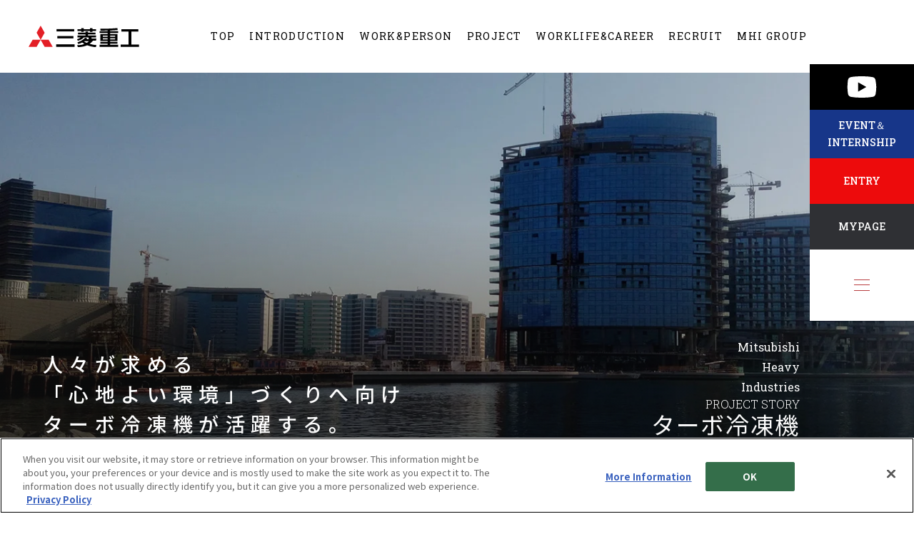

--- FILE ---
content_type: text/html
request_url: https://www.mhi.com/jp/recruit/shinsotsu/project/turbofreezer/
body_size: 7753
content:
<!DOCTYPE HTML>
<html lang="jp" id="jp">
<head>
<!-- Google Tag Manager -->
<script>(function(w,d,s,l,i){w[l]=w[l]||[];w[l].push({'gtm.start':
new Date().getTime(),event:'gtm.js'});var f=d.getElementsByTagName(s)[0],
j=d.createElement(s),dl=l!='dataLayer'?'&l='+l:'';j.async=true;j.src=
'https://www.googletagmanager.com/gtm.js?id='+i+dl;f.parentNode.insertBefore(j,f);
})(window,document,'script','dataLayer','GTM-PPKXH83');</script>
<!-- End Google Tag Manager -->

       <!--meta-->
<meta http-equiv="Content-Type" content="text/html; charset=utf-8" />
<title>Project | プロジェクトストーリー | ターボ冷凍機 | 三菱重工業株式会社</title>
<meta name="author" content="MITSUBISHI HEAVY INDUSTRIES,LTD." />
<meta name="description" content="三菱重工の新卒採用スペシャルサイト。プロジェクトストーリー" />
<meta name="keywords" content="三菱重工,新卒採用,リクルート,社員" />
<meta name="viewport" content="width=device-width, initial-scale=1">       
      
       <!-- Og -->
       <meta property="og:image" content="https://www.mhi.com/common/image/ogp_sns.png">
       <meta property="og:site_name" content="三菱重工">
       <meta name="twitter:image" content="https://www.mhi.com/common/image/ogp_sns.png">
      <link rel="shortcut icon" href="/themes/custom/mhi_base_theme/favicons/ja/favicon.ico" />
      <link rel="apple-touch-icon" href="/themes/custom/mhi_base_theme/favicons/ja/apple_touch_icon.png" />
      <link rel="apple-touch-icon-precomposed" href="/themes/custom/mhi_base_theme/favicons/ja/apple_touch_icon.png" />
       <script src="https://webfont.fontplus.jp/accessor/script/fontplus.js?hVd2PuA-IyA%3D&box=rVkFJTRL1-E%3D&aa=1&ab=2"></script>
       <link rel="stylesheet" type="text/css" href="/jp/recruit/shinsotsu/css/style.css">
       <link rel="stylesheet" href="/jp/recruit/shinsotsu/css/vegas.min.css">
       <link rel="stylesheet" type="text/css" href="/jp/recruit/shinsotsu/css/sub.css?v=1">
       <link rel="stylesheet" type="text/css" href="/jp/recruit/shinsotsu/css/project.css">
       
</head>


<body>
<!-- Google Tag Manager (noscript) -->
<noscript><iframe src="https://www.googletagmanager.com/ns.html?id=GTM-PPKXH83"
height="0" width="0" style="display:none;visibility:hidden"></iframe></noscript>
<!-- End Google Tag Manager (noscript) -->

  <!--header-->
  <header>
    <div class="inner">
      <div id="toplogo">
        <h1>
          <a href="/jp/recruit/shinsotsu/"><img src="/jp/recruit/shinsotsu/img/common/logo.svg" alt="三菱重工新卒採用サイト"></a>
        </h1>
      </div>

      <div id="under_menu" style="" class="">
        <ul class="under_menu_ul">
          <li class="parent"><a href="/jp/recruit/shinsotsu/" class="smooths top en">TOP</a>
          </li>
          <!--menu block-->
          <li class="parent"><a href="#cont01" class="smooths atfirst en">INTRODUCTION</a>
            <div class="mm-frame" id="cont01">
              <div class="mm-inner">
                <div class="mm-head-title en">INTRODUCTION</div>
                <div class="mm-links">
                  <a href="/jp/recruit/shinsotsu/introduction/topmessage/" class="mm-box">
                    <div class="mm-image"><img src="/jp/recruit/shinsotsu/img/topbanner-assets/atfirst01.jpg"></div>
                    <div class="mm-title">【メッセージ】取締役社長 CEOメッセージ</div>
                  </a>

                  <a href="/jp/recruit/shinsotsu/introduction/outline/" class="mm-box">
                    <div class="mm-image"><img src="/jp/recruit/shinsotsu/img/topbanner-assets/atfirst02.jpg"></div>
                    <div class="mm-title">【基本】三菱重工を知る</div>
                  </a>
                  <a href="/jp/recruit/shinsotsu/introduction/future/" class="mm-box">
                    <div class="mm-image"><img src="/jp/recruit/shinsotsu/img/topbanner-assets/atfirst03.jpg"></div>
                    <div class="mm-title">【未来】三菱重工が目指す姿</div>
                  </a>
                  <a href="/jp/recruit/shinsotsu/introduction/domain/" class="mm-box">
                    <div class="mm-image"><img src="/jp/recruit/shinsotsu/img/topbanner-assets/atfirst04.jpg"></div>
                    <div class="mm-title">【事業】三菱重工の事業</div>
                  </a>
                </div>
                <div class="mm-etc">
                  <div class="mm-title">【リンク】三菱重工をもっと深く知りたい人へ</div>
                  <ul>
                    <li><a href="https://www.mhi.com/jp/expertise/carbon-neutral" target="_blank">カーボンニュートラルについて<i></i></a></li>
                    <li><a href="https://www.mhi.com/jp/expertise/sustainable/" target="_blank">サステナブルへの取り組み<i></i></a></li>
                    <li><a href="https://spectra.mhi.com/jp" target="_blank">SPECTRA<i></i></a></li>
                    <li><a href="https://www.mhi.com/jp/news" target="_blank">ニュースリリース<i></i></a></li>
                    <li><a href="https://www.mhi.com/jp/company/location" target="_blank">拠点一覧<i></i></a></li>
                  </ul>
                </div>
              </div>
            </div>
          </li>
          <!--menu block-->
          <li class="parent"><a href="#cont02" class="smooths work en">WORK&amp;PERSON</a>
            <div class="mm-frame" id="cont02">
              <div class="mm-inner">
                <div class="mm-head-title en">WORK&amp;PERSON</div>
                <div class="mm-links">
                  <a href="/jp/recruit/shinsotsu/works/jobs/" class="mm-box">
                    <div class="mm-image"><img src="/jp/recruit/shinsotsu/img/topbanner-assets/work01.jpg"></div>
                    <div class="mm-title">プロジェクトの流れと職種紹介</div>
                  </a>
                  <a href="/jp/recruit/shinsotsu/works/interview/" class="mm-box">
                    <div class="mm-image"><img src="/jp/recruit/shinsotsu/img/topbanner-assets/work02.jpg"></div>
                    <div class="mm-title">社員インタビュー</div>
                  </a>
                </div>
              </div>
            </div>
          </li>
          <!--menu block-->
          <li class="parent"><a href="#cont03" class="smooths project en">PROJECT</a>
            <div class="mm-frame" id="cont03">
              <div class="mm-inner">
                <div class="mm-head-title en">PROJECT</div>
                <div class="mm-links">
                  <a href="/jp/recruit/shinsotsu/project/national_security/" class="mm-box">
                    <div class="mm-image"><img src="/jp/recruit/shinsotsu/project/image/project-n14.jpg"></div>
                    <div class="mm-title">国家安全保障への貢献</div>
                  </a>
                  <a href="/jp/recruit/shinsotsu/project/industrialengine/" class="mm-box">
                    <div class="mm-image"><img src="/jp/recruit/shinsotsu/project/image/project-n13_nav.jpg"></div>
                    <div class="mm-title">産業用エンジン</div>
                  </a>
                  <a href="/jp/recruit/shinsotsu/project/advanced_light_water_reactor/" class="mm-box">
                    <div class="mm-image"><img src="/jp/recruit/shinsotsu/project/image/project-n09_nav.jpg"></div>
                    <div class="mm-title">革新軽水炉</div>
                  </a>
                  <a href="/jp/recruit/shinsotsu/project/iter/" class="mm-box">
                    <div class="mm-image"><img src="/jp/recruit/shinsotsu/project/image/project-n12.jpg"></div>
                    <div class="mm-title">核融合炉</div>
                  </a>
                  <a href="/jp/recruit/shinsotsu/project/plant/" class="mm-box">
                    <div class="mm-image"><img src="/jp/recruit/shinsotsu/project/image/project-s01.jpg"></div>
                    <div class="mm-title">プラント</div>
                  </a>
                  <a href="/jp/recruit/shinsotsu/project/turbocharger/" class="mm-box">
                    <div class="mm-image"><img src="/jp/recruit/shinsotsu/project/image/project-s02.jpg"></div>
                    <div class="mm-title">ターボチャージャ</div>
                  </a>
                  <a href="/jp/recruit/shinsotsu/project/turbofreezer/" class="mm-box">
                    <div class="mm-image"><img src="/jp/recruit/shinsotsu/project/image/project-s03.jpg"></div>
                    <div class="mm-title">ターボ冷凍機</div>
                  </a>
                  <a href="/jp/recruit/shinsotsu/project/rocket/" class="mm-box">
                    <div class="mm-image"><img src="/jp/recruit/shinsotsu/project/image/project-n01.jpg"></div>
                    <div class="mm-title">ロケット</div>
                  </a>
                  <a href="/jp/recruit/shinsotsu/project/compressor/" class="mm-box">
                    <div class="mm-image"><img src="/jp/recruit/shinsotsu/project/image/project-n02.jpg"></div>
                    <div class="mm-title">コンプレッサ</div>
                  </a>
                  <a href="/jp/recruit/shinsotsu/project/tank/" class="mm-box">
                    <div class="mm-image"><img src="/jp/recruit/shinsotsu/project/image/project-n03.jpg"></div>
                    <div class="mm-title">特殊車両</div>
                  </a>
                  <a href="/jp/recruit/shinsotsu/project/hakurei/" class="mm-box">
                    <div class="mm-image"><img src="/jp/recruit/shinsotsu/project/image/project-n05.jpg"></div>
                    <div class="mm-title">海洋調査船</div>
                  </a>
                  <a href="/jp/recruit/shinsotsu/project/polyethyleneplant/" class="mm-box">
                    <div class="mm-image"><img src="/jp/recruit/shinsotsu/project/image/project-n07.jpg"></div>
                    <div class="mm-title">ポリエチレンプラント</div>
                  </a>
                  <a href="/jp/recruit/shinsotsu/project/airconditioner/" class="mm-box">
                    <div class="mm-image"><img src="/jp/recruit/shinsotsu/project/image/project-n08.jpg"></div>
                    <div class="mm-title">輸送用冷凍ユニット</div>
                  </a>
                </div>
              </div>
            </div>
          </li>
          <!--menu block-->
          <li class="parent"><a href="#cont04" class="smooths career en">WORKLIFE&amp;CAREER</a>
            <div class="mm-frame" id="cont04">
              <div class="mm-inner">
                <div class="mm-head-title en">WORKLIFE&CAREER</div>
                <div class="mm-links">
                  <a class="mm-box" href="/jp/recruit/shinsotsu/worklife/workstyle/">
                    <div class="mm-image"><img src="/jp/recruit/shinsotsu/img/topbanner-assets/worklife05.jpg"></div>
                    <div class="mm-title">ワークスタイル・福利厚生</div>
                  </a>
                  <a class="mm-box" href="/jp/recruit/shinsotsu/worklife/training/">
                    <div class="mm-image"><img src="/jp/recruit/shinsotsu/img/topbanner-assets/worklife04.jpg"></div>
                    <div class="mm-title">三菱重工の社員教育</div>
                  </a>
                  <a href="/jp/recruit/shinsotsu/worklife/womencrosstalk/" class="mm-box">
                    <div class="mm-image"><img src="/jp/recruit/shinsotsu/img/topbanner-assets/worklife02.jpg"></div>
                    <div class="mm-title">ワーキングマザー×若手社員　DIALOGUE</div>
                  </a>
                </div>
              </div>
            </div>
          </li>
          <!--menu block-->
          <li class="parent"><a href="#cont05" class="smooths recruit en">RECRUIT</a>
            <div class="mm-frame" id="cont05">
              <div class="mm-inner">
                <div class="mm-head-title en">RECRUIT</div>
                <div class="mm-links">
                  <a class="mm-box" href="/jp/recruit/shinsotsu/recruit/requirements/">
                    <div class="mm-image"><img src="/jp/recruit/shinsotsu/img/topbanner-assets/recruit02.jpg"></div>
                    <div class="mm-title">募集要項・選考フローについて</div>
                  </a>
                  <a class="mm-box" href="/jp/recruit/shinsotsu/recruit/faq/">
                    <div class="mm-image"><img src="/jp/recruit/shinsotsu/img/topbanner-assets/recruit01.jpg"></div>
                    <div class="mm-title">採用FAQ</div>
                  </a>
                  <a href="/jp/recruit/shinsotsu/recruit/download/" class="mm-box">
                    <div class="mm-image"><img src="/jp/recruit/shinsotsu/img/topbanner-assets/recruit03.jpg"></div>
                    <div class="mm-title">資料ダウンロード（企業情報編）</div>
                  </a>
                  <a href="/jp/recruit/shinsotsu/recruit/download/#d2" class="mm-box">
                    <div class="mm-image"><img src="/jp/recruit/shinsotsu/img/topbanner-assets/recruit04.jpg"></div>
                    <div class="mm-title">資料ダウンロード（部門紹介編【デジタルイノベーション本部・総合研究所・建設部門】）</div>
                  </a>
                  <a href="/jp/recruit/shinsotsu/recruit/download/#d3" class="mm-box">
                    <div class="mm-image"><img src="/jp/recruit/shinsotsu/img/topbanner-assets/recruit05.jpg"></div>
                    <div class="mm-title">資料ダウンロード（技能系採用編）</div>
                  </a>
                </div>
              </div>
            </div>
          </li>
          <!--menu block-->
          <li class="parent"><a href="#cont02" class="smooths work en">MHI GROUP</a>
            <div class="mm-frame" id="cont05">
              <div class="mm-inner">
                <div class="mm-head-title en">RECRUIT</div>
                <div class="mm-links">
                  <a href="/jp/recruit/shinsotsu/group/" class="mm-box">
                    <div class="mm-image"><img src="/jp/recruit/shinsotsu/img/topbanner-assets/group01.jpg"></div>
                    <div class="mm-title">MHIグループについて</div>
                  </a>
                </div>
              </div>
            </div>
          </li>
        </ul>
      </div>
    </div>

  </header>

  <!--popup nav-->
  <div id="gnav">
    <div class="gnav_wrap">
      <div class="bgb"></div>
      <div class="inner">
        <div class="gnav_flex">

          <div class="block">

            <div class="gmain">
              <p class="en">INTRODUCTION</p><span class="sp jp">はじめに</span>
            </div>
            <div class="gsub">
              <ul>
                <li><a href="/jp/recruit/shinsotsu/introduction/topmessage/">【メッセージ】取締役社長 CEOメッセージ</a></li>

                <li><a href="/jp/recruit/shinsotsu/introduction/outline/">【基本】三菱重工を知る</a></li>
                <li><a href="/jp/recruit/shinsotsu/introduction/future/">【未来】三菱重工が目指す姿</a></li>
                <li><a href="/jp/recruit/shinsotsu/introduction/domain/">【事業】三菱重工の事業</a></li>
                <li><span>【リンク】三菱重工をもっと深く知りたい人へ</span>
                  <ul class="gsub-etc">
                    <li><a href="https://www.mhi.com/jp/expertise/carbon-neutral" target="_blank">カーボンニュートラルについて<i></i></a></li>
                    <li><a href="https://www.mhi.com/jp/expertise/sustainable/" target="_blank">サステナブルへの取り組み<i></i></a></li>
                    <li><a href="https://spectra.mhi.com/jp" target="_blank">SPECTRA<i></i></a></li>
                    <li><a href="https://www.mhi.com/jp/news" target="_blank">ニュースリリース<i></i></a></li>
                    <li><a href="https://www.mhi.com/jp/company/location" target="_blank">拠点一覧<i></i></a></li>
                  </ul>
                </li>
              </ul>
            </div>

          </div>
          <div class="block">

            <div class="gmain">
              <p class="en">WORK&PEOPLE</p><span class="sp jp">人と仕事を知る</span>
            </div>
            <div class="gsub">
              <ul>
                <li><a href="/jp/recruit/shinsotsu/works/jobs/">プロジェクトの流れと職種紹介</a></li>
                <li><a href="/jp/recruit/shinsotsu/works/interview/">社員インタビュー</a></li>
              </ul>
            </div>

            <div class="gmain">
              <p class="en">PROJECT</p><span class="sp jp">世界を変えるプロジェクト</span>
            </div>
            <div class="gsub">
              <ul>
                <li><a href="/jp/recruit/shinsotsu/project/">プロジェクトストーリー</a></li>
              </ul>
            </div>

            <div class="gmain">
              <p class="en">WORKLIFE&CAREER</p><span class="sp jp">働く環境とキャリア</span>
            </div>
            <div class="gsub">
              <ul>
                <li><a href="/jp/recruit/shinsotsu/worklife/workstyle/">ワークスタイル・福利厚生</a></li>
                <li><a href="/jp/recruit/shinsotsu/worklife/training/">三菱重工の社員教育</a></li>
                <li><a href="/jp/recruit/shinsotsu/worklife/womencrosstalk/">ワーキングマザー×若手社員　DIALOGUE</a></li>
              </ul>
            </div>


          </div>
          <div class="block">


            <span class="pc">
              <div class="gmain">
                <p class="en">EVENT＆INTERNSHIP</p><span class="sp jp">イベント＆インターンシップ</span>
              </div>
              <div class="gsub">
                <ul>
                  <li class="/jp/recruit/shinsotsu/event/internship.html"><a href="/jp/recruit/shinsotsu/event/internship.html">イベント＆インターンシップ情報</a></li>
                </ul>
              </div>
            </span>


            <div class="gmain">
              <p class="en">RECRUIT</p><span class="sp jp">採用情報</span>
            </div>
            <div class="gsub">
              <ul>
                <li><a href="/jp/recruit/shinsotsu/recruit/requirements/">募集要項・選考フローについて</a></li>
                <li><a href="/jp/recruit/shinsotsu/recruit/faq/">採用FAQ</a></li>
                <li><a href="/jp/recruit/shinsotsu/recruit/download/">資料ダウンロード（企業情報編）</a></li>
                <li><a href="/jp/recruit/shinsotsu/recruit/download/#d2">資料ダウンロード（部門紹介編【デジタルイノベーション本部・総合研究所・建設部門】）</a></li>
                <li><a href="/jp/recruit/shinsotsu/recruit/download/#d3">資料ダウンロード（技能系採用編）</a></li>
              </ul>
            </div>

            <div class="gmain">
              <p class="en">MHI GROUP</p><span class="sp jp">MHIグループ</span>
            </div>
            <div class="gsub">
              <ul>
                <li><a href="/jp/recruit/shinsotsu/group/">MHIグループについて</a></li>
              </ul>
            </div>

          </div>


        </div>

        <ul class="en" id="spmenu-bottom">
          <li class="movie ianim"><a href="https://www.youtube.com/watch?v=KWT_u1TixtU" target="_blank"><img src="/jp/recruit/shinsotsu/img/common/movie-play.svg" alt="PLAY"></a></li>
          <li class="intern ianim"><a href="/jp/recruit/shinsotsu/event/internship.html">EVENT＆<br class="pc">INTERNSHIP</a></li>
      <!--li class="schedule ianim"><a href="#" target="_blank">ANNUAL <br class="pc">SCHEDULE</a></li-->
          <!--li class="event ianim _coming"><a href="/jp/recruit/shinsotsu/event/">EVENT</a></li-->
          <li class="entry ianim"><a href="/jp/recruit/shinsotsu/entry/">ENTRY</a></li>
          <li class="mypage ianim"><a href="/jp/recruit/shinsotsu/entry/mypage.html">MYPAGE</a></li>
        </ul>


      </div>
    </div>
  </div>

<!--sidemenu-->
<aside id="header">
  <div class="em_nav">
    <ul class="en">
      <li class="movie ianim"><a href="https://www.youtube.com/watch?v=KWT_u1TixtU" target="_blank"><img src="/jp/recruit/shinsotsu/img/common/movie-play.svg" alt="PLAY"></a></li>
      <li class="intern ianim"><a href="/jp/recruit/shinsotsu/event/internship.html">EVENT＆<br class="pc">INTERNSHIP</a></li>
      <!--li class="schedule ianim"><a href="#" target="_blank">ANNUAL <br class="pc">SCHEDULE</a></li-->
      <!--li class="event ianim _coming"><a href="/jp/recruit/shinsotsu/event/">EVENT</a></li-->
      <li class="entry ianim"><a href="/jp/recruit/shinsotsu/entry/">ENTRY</a></li>
      <li class="mypage ianim"><a href="/jp/recruit/shinsotsu/entry/mypage.html">MYPAGE</a></li>
    </ul>
    <div id="spmenu" class="ianim">
      <a class="menu-trigger nolink" href="#">
      <span></span>
      <span></span>
      <span></span>
      </a>
      <div class="in"></div>
      <div class="bg"></div>
    </div>
  </div>
</aside>

<!--main-->
<main id="project" class="color3">

<div id="visual">
  <div id="visual-image" class="inview show active"><img src="image/visual.jpg"></div>
  <div id="visual-wrap">
  <h2 id="visual-number" class="inview leftright adelay04 active">
    <div class="corp en">Mitsubishi<br> Heavy<br> Industries</div>
    <div class="cat en">PROJECT STORY</div>
    <div class="tit">ターボ冷凍機</div>
  </h2>
  <div id="visual-copy" class="inview leftright adelay02 active">
    <p>
人々が求める<br>
「心地よい環境」づくりへ向け<br>
ターボ冷凍機が活躍する。
    </p>
  </div>
  </div>
</div>

	<section id="detail">
    <div class="inner">

<div id="special-body">

	<div id="project-ouline">
		<div class="inner">

		<div class="">
				<div class="section-title inview fadeInup"><span>Project Outline</span></div>

      <div class="layout">
			<div class="left inview fadeInup">
				<div class="section">
					<h3>空調システムの一翼を担う<br>ターボ冷凍機</h3>
					<p>
経済活動や人々が生活する上で、今や欠かすことができなくなったオフィスビルや商業施設。その空間を快適なものにするために欠かせないのが空調システムだが、これを、省エネルギーを図りながら一元管理するシステムの一翼を担っているのがターボ冷凍機だ。<br>
近年、空調システムが急速に普及してきており、ターボ冷凍機は、そこを訪れた人や働く人が快適に過ごせるような環境づくりを支える最新のテクノロジー。例えば、日本のランドマークとも言える東京スカイツリー地区や、日本一の高層ビルである大阪あべのハルカスでも三菱重工のターボ冷凍機が採用されており、快適な空間づくりを担っている。
					</p>
				</div>
			</div>
			<div class="right inview fadeInup adelay02">
				<div class="image"><img src="/jp/recruit/shinsotsu/project/turbofreezer/image/map.png" alt=""></div>
			</div>
			</div>
		</div>
		
		<div class="layout col2">
		<div class="section inview fadeInup">
			<h3>市場規模20兆円と言われる<br>世界の冷熱分野へ</h3>
			<p>
三菱重工のターボ冷凍機の国内シェアは6割。そして今、市場規模が20兆円と言われる世界の冷熱分野での競争力を強化するために、世界シェア拡大を目指している。いち早く取り組んできた海外展開では、シンガポールのマリーナベイエリア、香港・九龍地区の国際貿易センター、マレーシアのKLCC地区、サウジアラビア政府によるメディナ市・都市開発プロジェクトにおいて多くの納入実績を積み重ねている。<br>
また2013年には、中国・大連に合弁会社を設立。これにより、東南アジアなどを中心とする中国周辺地域にも販売することが可能となり、今や、世界市場向けの生産・調達機能を持つグローバルソーシング拠点へと成長している。
</p>
		</div>
		

		<div class="section inview fadeInup adelay02">
			<h3>大容量、高効率、<br class="sp">高い省エネ性への期待</h3>
			<p>
ターボ冷凍機の活躍フィールドは、オフィスビルや商業施設だけではなく、空港や病院、ホテル、劇場、そして工場など、ありとあらゆる場所の冷房需要に応えることができる。例えば、鮮度や品質を保つために厳しい温度管理が必要な食品工場や、ネットワーク社会を支えるデータセンターなどでは、24時間365日冷房が欠かせず、こうした場所でも三菱重工のターボ冷凍機が採用され、経済や人々の生活を支えている。<br>
オゾン層破壊防止、地球温暖化防止など環境保全への貢献を始めとして、冷熱関連が抱える課題は多岐に渡っている。今後も、大容量、高効率、高い省エネ性を実現するターボ冷凍機が期待される中で、三菱重工は、人々が求める「心地よい環境」づくりへの取り組みを続けていく。
			</p>
		</div>
		</div>
		
		</div>
	</div>

	<div id="project-staff" class="color3">
		<div class="inner">

		<div class="section-title inview fadeInup">現地担当者の声</div>

		<div class="section layout profile adelay02">
			<div class="right prof inview fadeInup">
				<div class="photo"><img src="/jp/recruit/shinsotsu/project/turbofreezer/image/image02.jpg" alt=""></div>
				<div class="name">谷村　裕太</div>
				<p>
Hirotaka Tanimura<br>
三菱重工サーマルシステムズ株式会社<br>
大型冷凍機技術部 設計課 市場推進チーム<br>
2013年入社<br>
物質科学創造専攻修了
				</p>
			</div>
			<div class="left inview fadeInup">
				<h3>グループの技術の粋を集め<br>中東向けの高効率・大容量の<br class="sp">要求を実現</h3>
				<p>
三菱重工のターボ冷凍機は国内トップシェアを獲得しています。一方、海外においてはシンガポールや香港、マレーシアなど、アジアを始めとした数多くの納入実績を足がかりに、シェア拡大を図っているところです。私は、サウジアラビア、ドバイを中心に、中東地域を担当していますが、この地域の冷熱需要は世界の約3割と大きく、且つ2030年までに現在の約6倍の需要拡大が見込まれています。現在拡販を進めるターボ冷凍機は、三菱重工グループの多岐にわたる製品の技術を利用した設計がなされており、その特徴として高効率・大容量が挙げられます。特に強みとしている構成品の圧縮機では、ガスタービンなどで長年培った高度な技術を有機的に組み合わせ、さらに熱交換器や軸受けなどにも技術の粋を集め高効率を実現。何より中東地域では、国内と比較するとプラント当たりの冷熱負荷が大きいため、大容量冷凍機の需要が増えています。通常国内では特殊対応となるような大容量のターボ冷凍機を中東仕様に合わせて新規設計するなど、需要に的確に対応できるよう販売体制を強化しています。
				</p>
			</div>
		</div>

		<div class="section inview fadeInup">
			<h3>大開発プロジェクトでの<br class="sp">実績を活かし、<br>提案の幅を広げ、さらなる拡販へ</h3>
			<p class="clearfix">
サウジアラビアでは、同国政府が推進するメディナ市での都市開発プロジェクトの大口案件を受注し、2016年には80台のターボ冷凍機を納入しています。大規模冷熱プラント用に新規設計した大容量ターボ冷凍機についても、客先から高い評価を得ており、多くの引合案件に対応しています。こうした引き合いは年々増えており、昨年だけでも100件以上のお問い合わせがありました。特に印象に残っているのが、世界最大の地域熱供給会社の引合案件に対応したことです。効率やサイズなどの要求スペックが非常に高く、低予算でかつ要求資料も多かったことから、数年前であれば辞退した案件でしたが、社内外との打合せをくりかえし実施して、段ボール数箱分もの要求資料を完成させ、客先に提出することができたことは自信にも繋がりました。中東地域においても、三菱重工製品のブランド力や品質への信頼感は高いものがありますので、こうした経験を積み重ね、現地の代理店と密にコミュニケーションを取り、高い評価を得られるような提案を実行していかなければならないと思います。
			</p>
		</div>

		<div class="center-image chart2 inview fadeInup"><img src="/jp/recruit/shinsotsu/project/turbofreezer/image/image04.jpg" alt=""></div>

		<div class="section inview fadeInup">
			<h3>中東の現状だけでなく<br>未来も見据えて取り組んでいく</h3>
			<p class="clearfix">
			<img src="/jp/recruit/shinsotsu/project/turbofreezer/image/image03.jpg" alt="" class="img-right">
中東は今後世界で最も大きな市場になると言われており、そうした地域を任されているのは大きなやりがいにつながっています。現在取り組んでいる大口案件を受注し、やりきることができれば自身のステップアップにも繋がります。まずは着実に実績を積み、大口案件を受注に結び付けていくことが第一の目標です。また、現在では環境面への関心はまだまだ低い印象で、従来の冷媒を使用した高性能な製品へのニーズが高いのですが、ゆくゆくは日本や先進国と同じ路線を進んでいくと見ており、その時に、環境への負荷の少ない新しい冷凍機を中東の過酷な環境に合わせてどうカスタマイズしていくか、中東の将来も見据えて向き合っていかなければなりません。私自身、決して英語が得意ではなかったので、大勢の設計者の中でまさか自分が中東地域の担当に選ばれるとは思っていませんでした。現地でいろいろな要求を肌で感じられるようになったのは、以前開発を担当していたときにはなかった経験ですし、今では、より客先のニーズを意識・理解できるようになりました。今後も、自分自身の成長に向き合いながら、まずは中東地域で拡販→受注のよいサイクルをつくり、さらに三菱重工の製品を世界に広めていくことを目指していきたいと考えています。
			</p>
		</div>

		</div>
	</div>

	
</div>

		</div>
	</section>


</main>

<!--footer-->
<div id="pagetop"><a href="#" class="show"></a></div>
<footer>
  <div class="copyright">© MITSUBISHI HEAVY INDUSTRIES, LTD.</div>
</footer>

       <script src="https://ajax.googleapis.com/ajax/libs/jquery/3.6.0/jquery.min.js"></script>
       <script src="https://cdnjs.cloudflare.com/ajax/libs/gsap/3.8.0/gsap.min.js"></script>
       <script src="/jp/recruit/shinsotsu/assets/vegas.min.js"></script>
       <script src="/jp/recruit/shinsotsu/assets/splitting.min.js"></script>
       <script src="/jp/recruit/shinsotsu/assets/plugins.js"></script>
       <script src="/jp/recruit/shinsotsu/assets/app.js"></script>
       <script src="/jp/recruit/shinsotsu/assets/sub.js"></script>
</body>
</html>

--- FILE ---
content_type: text/css
request_url: https://www.mhi.com/jp/recruit/shinsotsu/css/style.css
body_size: 10358
content:
@import url("https://fonts.googleapis.com/css2?family=Noto+Sans+JP:wght@100;300;400;500;700&family=Roboto+Slab:wght@100;200;300;400;500;600;700&display=swap");html,body,div,span,applet,object,iframe,h1,h2,h3,h4,h5,h6,p,blockquote,pre,a,abbr,acronym,address,big,cite,code,del,dfn,em,img,ins,kbd,q,s,samp,small,strike,strong,sub,sup,tt,var,b,u,i,center,dl,dt,dd,ol,ul,li,fieldset,form,label,legend,table,caption,tbody,tfoot,thead,tr,th,td,article,aside,canvas,details,embed,figure,figcaption,footer,header,hgroup,menu,nav,output,ruby,section,summary,time,mark,audio,video {
  margin: 0;
  padding: 0;
  border: 0;
  font-size: 100%;
  font: inherit;
  vertical-align: baseline
}

article,aside,details,figcaption,figure,footer,header,hgroup,menu,nav,section {
  display: block
}

body {
  line-height: 1
}

ol,ul {
  list-style: none
}

blockquote,q {
  quotes: none
}

blockquote:before,blockquote:after,q:before,q:after {
  content: '';
  content: none
}

table {
  border-collapse: collapse;
  border-spacing: 0
}

.att {
  padding-left: 1em;
  text-indent: -1em
}

.att02 {
  padding-left: 1.3em;
  text-indent: -1.3em
}

.ps {
  overflow: hidden !important;
  overflow-anchor: none;
  -ms-overflow-style: none;
  touch-action: auto;
  -ms-touch-action: auto
}

.ps__rail-x {
  display: none;
  opacity: 0;
  transition: background-color .2s linear, opacity .2s linear;
  -webkit-transition: background-color .2s linear, opacity .2s linear;
  height: 15px;
  bottom: 0px;
  position: absolute
}

.ps__rail-y {
  display: none;
  opacity: 0;
  transition: background-color .2s linear, opacity .2s linear;
  -webkit-transition: background-color .2s linear, opacity .2s linear;
  width: 15px;
  right: 0;
  position: absolute
}

.ps--active-x>.ps__rail-x,.ps--active-y>.ps__rail-y {
  display: block;
  background-color: transparent
}

.ps:hover>.ps__rail-x,.ps:hover>.ps__rail-y,.ps--focus>.ps__rail-x,.ps--focus>.ps__rail-y,.ps--scrolling-x>.ps__rail-x,.ps--scrolling-y>.ps__rail-y {
  opacity: 0.6
}

.ps .ps__rail-x:hover,.ps .ps__rail-y:hover,.ps .ps__rail-x:focus,.ps .ps__rail-y:focus,.ps .ps__rail-x.ps--clicking,.ps .ps__rail-y.ps--clicking {
  background-color: #eee;
  opacity: 0.9
}

.ps__thumb-x {
  background-color: #aaa;
  border-radius: 6px;
  transition: background-color .2s linear, height .2s ease-in-out;
  -webkit-transition: background-color .2s linear, height .2s ease-in-out;
  height: 6px;
  bottom: 2px;
  position: absolute
}

.ps__thumb-y {
  background-color: #aaa;
  border-radius: 6px;
  transition: background-color .2s linear, width .2s ease-in-out;
  -webkit-transition: background-color .2s linear, width .2s ease-in-out;
  width: 6px;
  right: 2px;
  position: absolute
}

.ps__rail-x:hover>.ps__thumb-x,.ps__rail-x:focus>.ps__thumb-x,.ps__rail-x.ps--clicking .ps__thumb-x {
  background-color: #999;
  height: 11px
}

.ps__rail-y:hover>.ps__thumb-y,.ps__rail-y:focus>.ps__thumb-y,.ps__rail-y.ps--clicking .ps__thumb-y {
  background-color: #999;
  width: 11px
}

@supports (-ms-overflow-style: none) {
  .ps {
      overflow:auto !important
  }
}

@media screen and (-ms-high-contrast: active), (-ms-high-contrast: none) {
  .ps {
      overflow: auto !important
  }
}

:root {
  --offset: 20vw;
  --move-initial: calc(-25% + var(--offset));
  --move-final: calc(-50% + var(--offset))
}

.bg_image {
  --offset: 20vw;
  --move-initial: calc(-25% + var(--offset));
  --move-final: calc(-50% + var(--offset))
}

*::-ms-backdrop,:root {
  --move-initial: 50vw;
  --move-final: -150vw
}

.marquee {
  width: 100vw;
  overflow: hidden
}

.marquee__inner {
  width: 100%;
  width: -webkit-fit-content;
  width: -moz-fit-content;
  width: fit-content;
  display: flex;
  justify-content: space-between;
  position: relative;
  transform: translate3d(var(--move-initial), 0, 0);
  animation: marquee 20s linear infinite;
  -webkit-animation: marquee 20s linear infinite
}

.marquee__inner span {
  display: block;
  width: 100vw;
  margin: 0 3rem;
  flex-shrink: 0
}

.marquee__inner.life01 span {
  width: 80vw
}

@media only screen and (max-width: 768px) {
  .marquee__inner.life01 span {
      width:100vw
  }
}

.marquee__inner.life02 span {
  width: 65vw
}

@media only screen and (max-width: 768px) {
  .marquee__inner.life02 span {
      width:100vw
  }
}

.marquee__inner.rezi04 span {
  width: 50vw
}

@media only screen and (max-width: 768px) {
  .marquee__inner.rezi04 span {
      width:100vw
  }
}

.marquee__inner.rezi05 span {
  width: 40vw
}

@media only screen and (max-width: 768px) {
  .marquee__inner.rezi05 span {
      width:80vw
  }
}

*::-ms-backdrop,.marquee__inner {
  width: 800vw;
  margin: 0;
  animation: marquee_ie 20s linear infinite;
  -webkit-animation: marquee_ie 20s linear infinite
}

*::-ms-backdrop span,.marquee__inner span {
  display: block;
  width: 500px;
  margin: 0
}

@keyframes marquee_ie {
  0% {
      transform: translate3d(0vw, 0, 0)
  }

  100% {
      transform: translate3d(-150vw, 0, 0)
  }
}

@-webkit-keyframes marquee_ie {
  0% {
      transform: translate3d(50vw, 0, 0)
  }

  100% {
      transform: translate3d(-150vw, 0, 0)
  }
}

@keyframes marquee {
  0% {
      transform: translate3d(var(--move-initial), 0, 0)
  }

  100% {
      transform: translate3d(var(--move-final), 0, 0)
  }
}

@-webkit-keyframes marquee {
  0% {
      transform: translate3d(var(--move-initial), 0, 0)
  }

  100% {
      transform: translate3d(var(--move-final), 0, 0)
  }
}

@-webkit-keyframes loop {
  0% {
      transform: translateX(100%)
  }

  to {
      transform: translateX(-100%)
  }
}

@keyframes loop {
  0% {
      transform: translateX(100%)
  }

  to {
      transform: translateX(-100%)
  }
}

@-webkit-keyframes loop2 {
  0% {
      transform: translateX(0)
  }

  to {
      transform: translateX(-200%)
  }
}

@keyframes loop2 {
  0% {
      transform: translateX(0)
  }

  to {
      transform: translateX(-200%)
  }
}

@-webkit-keyframes loop3 {
  0% {
      transform: translateX(-100%)
  }

  to {
      transform: translateX(100%)
  }
}

@keyframes loop3 {
  0% {
      transform: translateX(-100%)
  }

  to {
      transform: translateX(100%)
  }
}

@-webkit-keyframes loop4 {
  0% {
      transform: translateX(-200%)
  }

  to {
      transform: translateX(0)
  }
}

@keyframes loop4 {
  0% {
      transform: translateX(-200%)
  }

  to {
      transform: translateX(0)
  }
}

div.insefa {
  width: 100%;
  overflow: hidden;
  display: flex
}

.text {
  margin: 0 1rem;
  -webkit-animation: flowing 40s linear infinite;
  animation: flowing 40s linear infinite;
  transform: translateX(0%)
}

@-webkit-keyframes flowing {
  100% {
      transform: translateX(-100%)
  }
}

@keyframes flowing {
  100% {
      transform: translateX(-100%)
  }
}

/*! locomotive-scroll v4.1.1 | MIT License | https://github.com/locomotivemtl/locomotive-scroll */
html.has-scroll-smooth {
  overflow: hidden
}

html.has-scroll-dragging {
  -webkit-user-select: none;
  -moz-user-select: none;
  -ms-user-select: none;
  user-select: none
}

.has-scroll-smooth body {
  overflow: hidden
}

.has-scroll-smooth [data-scroll-container] {
  min-height: 100vh
}

[data-scroll-direction=horizontal] [data-scroll-container] {
  height: 100vh;
  display: inline-block;
  white-space: nowrap
}

[data-scroll-direction=horizontal] [data-scroll-section] {
  display: inline-block;
  vertical-align: top;
  white-space: nowrap;
  height: 100%
}

.c-scrollbar {
  position: absolute;
  right: 0;
  top: 0;
  width: 11px;
  height: 100%;
  transform-origin: center right;
  transition: transform .3s,opacity .3s;
  opacity: 0
}

.c-scrollbar:hover {
  transform: scaleX(1.45)
}

.c-scrollbar:hover,.has-scroll-dragging .c-scrollbar,.has-scroll-scrolling .c-scrollbar {
  opacity: 1
}

[data-scroll-direction=horizontal] .c-scrollbar {
  width: 100%;
  height: 10px;
  top: auto;
  bottom: 0;
  transform: scaleY(1)
}

[data-scroll-direction=horizontal] .c-scrollbar:hover {
  transform: scaleY(1.3)
}

.c-scrollbar_thumb {
  position: absolute;
  top: 0;
  right: 0;
  background-color: #000;
  opacity: .5;
  width: 7px;
  border-radius: 10px;
  margin: 2px;
  cursor: -webkit-grab;
  cursor: grab
}

.has-scroll-dragging .c-scrollbar_thumb {
  cursor: -webkit-grabbing;
  cursor: grabbing
}

[data-scroll-direction=horizontal] .c-scrollbar_thumb {
  right: auto;
  bottom: 0
}

html {
  font-size: 62.5%
}

body {
  color: #222;
  font-size: 1.6rem;
  line-height: 1.75;
  font-family: 'Noto Sans JP', sans-serif
}

@media only screen and (max-width: 768px) {
  body {
      font-size:1.3rem
  }
}

.eng {
  font-family: sans-serif !important
}

.en {
  font-family: 'Roboto Slab', serif
}

.pc {
  display: block
}

@media only screen and (max-width: 768px) {
  .pc {
      display:none
  }
}

.sp {
  display: none
}

@media only screen and (max-width: 768px) {
  .sp {
      display:block
  }
}

.adelay01 {
  -webkit-animation-delay: 0.1s !important;
  animation-delay: 0.1s !important
}

@media only screen and (max-width: 768px) {
  .adelay01 {
      -webkit-animation-delay:0s !important;
      animation-delay: 0s !important
  }
}

.adelay02 {
  -webkit-animation-delay: 0.2s !important;
  animation-delay: 0.2s !important
}

@media only screen and (max-width: 768px) {
  .adelay02 {
      -webkit-animation-delay:0s !important;
      animation-delay: 0s !important
  }
}

.adelay03 {
  -webkit-animation-delay: 0.3s !important;
  animation-delay: 0.3s !important
}

@media only screen and (max-width: 768px) {
  .adelay03 {
      -webkit-animation-delay:0s !important;
      animation-delay: 0s !important
  }
}

.adelay04 {
  -webkit-animation-delay: 0.4s !important;
  animation-delay: 0.4s !important
}

@media only screen and (max-width: 768px) {
  .adelay04 {
      -webkit-animation-delay:0s !important;
      animation-delay: 0s !important
  }
}

.adelay05 {
  -webkit-animation-delay: 0.5s !important;
  animation-delay: 0.5s !important
}

@media only screen and (max-width: 768px) {
  .adelay05 {
      -webkit-animation-delay:0s !important;
      animation-delay: 0s !important
  }
}

.adelay06 {
  -webkit-animation-delay: 0.6s !important;
  animation-delay: 0.6s !important
}

@media only screen and (max-width: 768px) {
  .adelay06 {
      -webkit-animation-delay:0s !important;
      animation-delay: 0s !important
  }
}

.adelay07 {
  -webkit-animation-delay: 0.7s !important;
  animation-delay: 0.7s !important
}

@media only screen and (max-width: 768px) {
  .adelay07 {
      -webkit-animation-delay:0s !important;
      animation-delay: 0s !important
  }
}

.adelay08 {
  -webkit-animation-delay: 0.8s !important;
  animation-delay: 0.8s !important
}

@media only screen and (max-width: 768px) {
  .adelay08 {
      -webkit-animation-delay:0s !important;
      animation-delay: 0s !important
  }
}

.adelay09 {
  -webkit-animation-delay: 0.9s !important;
  animation-delay: 0.9s !important
}

@media only screen and (max-width: 768px) {
  .adelay09 {
      -webkit-animation-delay:0s !important;
      animation-delay: 0s !important
  }
}

.adelay10 {
  -webkit-animation-delay: 1s !important;
  animation-delay: 1s !important
}

@media only screen and (max-width: 768px) {
  .adelay10 {
      -webkit-animation-delay:0s !important;
      animation-delay: 0s !important
  }
}

.clearfix::after {
  content: "";
  display: block;
  clear: both
}

.inview.fadeInup {
  opacity: 0
}

.inview.fadeInup.active {
  -webkit-animation: fadeInup .5s ease-out;
  animation: fadeInup .5s ease-out;
  -webkit-animation-fill-mode: forwards;
  animation-fill-mode: forwards
}

.inview.leftright {
  opacity: 0
}

@media only screen and (max-width: 768px) {
  .inview.leftright {
      opacity:1
  }
}

.inview.leftright.active {
  -webkit-animation: leftright_anim .5s ease;
  animation: leftright_anim .5s ease;
  -webkit-animation-fill-mode: forwards;
  animation-fill-mode: forwards
}

@media only screen and (max-width: 768px) {
  .inview.leftright.active {
      -webkit-animation:none;
      animation: none
  }
}

.inview.rightleft {
  opacity: 0
}

.inview.rightleft.active {
  -webkit-animation: rightleft_anim .5s ease-out;
  animation: rightleft_anim .5s ease-out;
  -webkit-animation-fill-mode: forwards;
  animation-fill-mode: forwards
}

@media only screen and (max-width: 768px) {
  .inview.rightleft.active {
      -webkit-animation:none;
      animation: none
  }
}

.inview.show {
  opacity: 0
}

.inview.show.active {
  -webkit-animation: show 1s ease-out;
  animation: show 1s ease-out;
  -webkit-animation-fill-mode: forwards;
  animation-fill-mode: forwards
}

.image-anime-mask {
  overflow: hidden;
  transform: translate3d(-100%, 0, 0);
  transition: all .5s ease;
  transform-origin: left
}

.image-anime-mask.active {
  transform: translate3d(0, 0, 0)
}

.image-anime-main {
  display: block;
  transform: translate3d(100%, 0, 0);
  transition: all .5s ease
}

.image-anime-main.active {
  transform: translate3d(0, 0, 0)
}

.anim_box span {
  position: relative;
  overflow: hidden;
  display: inline-block;
  opacity: 0;
  transition: all .5s ease;
  transition-delay: .3s;
  line-height: 1.5;
  transform: translateY(12px)
}

.anim_box span.gr:before {
  background: #31955B
}

.anim_box span:before {
  display: block;
  position: absolute;
  width: 100%;
  height: 100%;
  top: 0;
  left: 0;
  content: "";
  z-index: 9;
  background: #31955B;
  transform: translateX(-101%)
}

.anim_box span.adelay02 {
  transition-delay: .6s
}

.anim_box.is-active span {
  opacity: 1;
  transform: translateY(0)
}

.anim_box.is-active span:before {
  -webkit-animation-name: copyslide;
  animation-name: copyslide;
  -webkit-animation-duration: .8s;
  animation-duration: .8s;
  -webkit-animation-timing-function: cubic-bezier(0.86, 0, 0.07, 1);
  animation-timing-function: cubic-bezier(0.86, 0, 0.07, 1);
  -webkit-animation-delay: .1s;
  animation-delay: .1s
}

.anim_box.is-active span.adelay02:before {
  -webkit-animation-delay: .3s;
  animation-delay: .3s
}

.anim_box.is-active span.adelay04:before {
  -webkit-animation-delay: .6s;
  animation-delay: .6s
}

.anim_box.is-active.ren span:nth-of-type(1):before {
  -webkit-animation-delay: .3s;
  animation-delay: .3s
}

.anim_box.is-active.ren span:nth-of-type(2):before {
  -webkit-animation-delay: .4s;
  animation-delay: .4s
}

.anim_box.is-active.ren span:nth-of-type(3):before {
  -webkit-animation-delay: .5s;
  animation-delay: .5s
}

.anim_box.is-active.ren span:nth-of-type(4):before {
  -webkit-animation-delay: .6s;
  animation-delay: .6s
}

@-webkit-keyframes fadeInup {
  0% {
      transform: translateY(25px);
      opacity: 0
  }

  100% {
      transform: translateY(0px);
      opacity: 1
  }
}

@keyframes fadeInup {
  0% {
      transform: translateY(25px);
      opacity: 0
  }

  100% {
      transform: translateY(0px);
      opacity: 1
  }
}

@-webkit-keyframes leftright_anim {
  0% {
      transform: translatex(-30px);
      opacity: 0
  }

  100% {
      transform: translateX(0px);
      opacity: 1
  }
}

@keyframes leftright_anim {
  0% {
      transform: translatex(-30px);
      opacity: 0
  }

  100% {
      transform: translateX(0px);
      opacity: 1
  }
}

@-webkit-keyframes rightleft_anim {
  0% {
      transform: translatex(30px);
      opacity: 0
  }

  100% {
      transform: translateX(0px);
      opacity: 1
  }
}

@keyframes rightleft_anim {
  0% {
      transform: translatex(30px);
      opacity: 0
  }

  100% {
      transform: translateX(0px);
      opacity: 1
  }
}

@-webkit-keyframes flash {
  0% {
      opacity: .4
  }

  100% {
      opacity: 1
  }
}

@keyframes flash {
  0% {
      opacity: .4
  }

  100% {
      opacity: 1
  }
}

@-webkit-keyframes show {
  0% {
      opacity: 0
  }

  100% {
      opacity: 1
  }
}

@keyframes show {
  0% {
      opacity: 0
  }

  100% {
      opacity: 1
  }
}

@-webkit-keyframes spin {
  0% {
      -webkit-transform: rotate(0deg)
  }

  100% {
      -webkit-transform: rotate(360deg)
  }
}

@keyframes spin {
  0% {
      transform: rotate(0deg)
  }

  100% {
      transform: rotate(360deg)
  }
}

.mt0 {
  margin-top: 0px
}

.mb0 {
  margin-bottom: 0px
}

.ml0 {
  margin-left: 0px
}

.mr0 {
  margin-right: 0px
}

.pt0 {
  padding-top: 0px
}

.pb0 {
  padding-bottom: 0px
}

.pl0 {
  padding-left: 0px
}

.pr0 {
  padding-right: 0px
}

.mt5 {
  margin-top: 5px
}

.mb5 {
  margin-bottom: 5px
}

.ml5 {
  margin-left: 5px
}

.mr5 {
  margin-right: 5px
}

.pt5 {
  padding-top: 5px
}

.pb5 {
  padding-bottom: 5px
}

.pl5 {
  padding-left: 5px
}

.pr5 {
  padding-right: 5px
}

.mt10 {
  margin-top: 10px
}

.mb10 {
  margin-bottom: 10px
}

.ml10 {
  margin-left: 10px
}

.mr10 {
  margin-right: 10px
}

.pt10 {
  padding-top: 10px
}

.pb10 {
  padding-bottom: 10px
}

.pl10 {
  padding-left: 10px
}

.pr10 {
  padding-right: 10px
}

.mt15 {
  margin-top: 15px
}

.mb15 {
  margin-bottom: 15px
}

.ml15 {
  margin-left: 15px
}

.mr15 {
  margin-right: 15px
}

.pt15 {
  padding-top: 15px
}

.pb15 {
  padding-bottom: 15px
}

.pl15 {
  padding-left: 15px
}

.pr15 {
  padding-right: 15px
}

.mt20 {
  margin-top: 20px
}

.mb20 {
  margin-bottom: 20px
}

.ml20 {
  margin-left: 20px
}

.mr20 {
  margin-right: 20px
}

.pt20 {
  padding-top: 20px
}

.pb20 {
  padding-bottom: 20px
}

.pl20 {
  padding-left: 20px
}

.pr20 {
  padding-right: 20px
}

.mt25 {
  margin-top: 25px
}

.mb25 {
  margin-bottom: 25px
}

.ml25 {
  margin-left: 25px
}

.mr25 {
  margin-right: 25px
}

.pt25 {
  padding-top: 25px
}

.pb25 {
  padding-bottom: 25px
}

.pl25 {
  padding-left: 25px
}

.pr25 {
  padding-right: 25px
}

.mt30 {
  margin-top: 30px
}

.mb30 {
  margin-bottom: 30px
}

.ml30 {
  margin-left: 30px
}

.mr30 {
  margin-right: 30px
}

.pt30 {
  padding-top: 30px
}

.pb30 {
  padding-bottom: 30px
}

.pl30 {
  padding-left: 30px
}

.pr30 {
  padding-right: 30px
}

.mt35 {
  margin-top: 35px
}

.mb35 {
  margin-bottom: 35px
}

.ml35 {
  margin-left: 35px
}

.mr35 {
  margin-right: 35px
}

.pt35 {
  padding-top: 35px
}

.pb35 {
  padding-bottom: 35px
}

.pl35 {
  padding-left: 35px
}

.pr35 {
  padding-right: 35px
}

.mt40 {
  margin-top: 40px
}

.mb40 {
  margin-bottom: 40px
}

.ml40 {
  margin-left: 40px
}

.mr40 {
  margin-right: 40px
}

.pt40 {
  padding-top: 40px
}

.pb40 {
  padding-bottom: 40px
}

.pl40 {
  padding-left: 40px
}

.pr40 {
  padding-right: 40px
}

.mt45 {
  margin-top: 45px
}

.mb45 {
  margin-bottom: 45px
}

.ml45 {
  margin-left: 45px
}

.mr45 {
  margin-right: 45px
}

.pt45 {
  padding-top: 45px
}

.pb45 {
  padding-bottom: 45px
}

.pl45 {
  padding-left: 45px
}

.pr45 {
  padding-right: 45px
}

.mt50 {
  margin-top: 50px
}

.mb50 {
  margin-bottom: 50px
}

.ml50 {
  margin-left: 50px
}

.mr50 {
  margin-right: 50px
}

.pt50 {
  padding-top: 50px
}

.pb50 {
  padding-bottom: 50px
}

.pl50 {
  padding-left: 50px
}

.pr50 {
  padding-right: 50px
}

.parenthesis {
  position: relative
}

.parenthesis::before,.parenthesis::after {
  position: absolute;
  top: 0%;
  content: '';
  width: 10px;
  height: 100%;
  border-top: 1px solid #fff;
  border-bottom: 1px solid #fff;
  box-sizing: border-box
}

.parenthesis::before {
  left: 0;
  border-left: 1px solid #fff
}

.parenthesis::after {
  right: 0;
  border-right: 1px solid #fff
}

::-webkit-scrollbar {
  width: 10px
}

::-webkit-scrollbar-track {
  box-shadow: inset 0 0 6px rgba(0,0,0,0.1)
}

::-webkit-scrollbar-thumb {
  background-color: #ccc;
  box-shadow: 0 0 0 1px rgba(255,255,255,0.3)
}

.bevel {
  background: linear-gradient(45deg, transparent 0, rgba(0,0,0,0.9) 0),linear-gradient(135deg, transparent 50px, rgba(0,0,0,0.9) 50px),linear-gradient(225deg, transparent 0, rgba(0,0,0,0.9) 0),linear-gradient(315deg, transparent 50px, rgba(0,0,0,0.9) 50px);
  background-position: bottom left, top left, top right, bottom right;
  background-size: 50% 50%;
  background-repeat: no-repeat
}

.bevel.white {
  background: linear-gradient(45deg, transparent 0, #fff 0),linear-gradient(135deg, transparent 20px, #fff 20px),linear-gradient(225deg, transparent 0, #fff 0),linear-gradient(315deg, transparent 20px, #fff 20px)
}

.image100 img {
  width: 100%
}

@-webkit-keyframes masking {
  0% {
      transform: translate(0, -101%)
  }

  42%,58% {
      transform: translate(0, 0%)
  }

  100% {
      transform: translate(0, 101%)
  }
}

@keyframes masking {
  0% {
      transform: translate(0, -101%)
  }

  42%,58% {
      transform: translate(0, 0%)
  }

  100% {
      transform: translate(0, 101%)
  }
}

@-webkit-keyframes copyslide {
  0% {
      transform: translateX(-100%)
  }

  30% {
      transform: translateX(0)
  }

  65% {
      transform: translateX(0)
  }

  100% {
      transform: translateX(100%)
  }
}

@keyframes copyslide {
  0% {
      transform: translateX(-100%)
  }

  30% {
      transform: translateX(0)
  }

  65% {
      transform: translateX(0)
  }

  100% {
      transform: translateX(100%)
  }
}

@-webkit-keyframes copyslide_stop {
  0% {
      transform: translateX(-100%)
  }

  30% {
      transform: translateX(0)
  }

  75% {
      transform: translateX(0)
  }

  100% {
      transform: translateX(0)
  }
}

@keyframes copyslide_stop {
  0% {
      transform: translateX(-100%)
  }

  30% {
      transform: translateX(0)
  }

  75% {
      transform: translateX(0)
  }

  100% {
      transform: translateX(0)
  }
}

.sc_box {
  position: absolute;
  right: 0;
  bottom: 5rem;
  display: flex;
  z-index: 7000;
  width: 3em
}

.sc_box a {
  display: block;
  position: absolute;
  width: 100%;
  height: 200%;
  top: -100%;
  left: 0;
  content: "";
  z-index: 999
}

.sc_box p {
  color: #fff;
  font-size: 10px;
  font-size: 1rem;
  margin-top: -5em;
  transform: translateX(46%)
}

.scroll_arrow {
  content: "";
  height: 50px;
  width: 1px;
  background: #fff;
  overflow: hidden
}

@media only screen and (max-width: 768px) {
  .scroll_arrow {
      height:30px
  }
}

.scroll_arrow .in {
  width: 1px;
  height: 50px;
  background: #333;
  z-index: 999;
  -webkit-animation: masking 2s ease infinite;
  animation: masking 2s ease infinite
}

@media only screen and (max-width: 768px) {
  .scroll_arrow .in {
      height:30px
  }
}

.scroll_arrow .in2 {
  position: absolute;
  width: 1px;
  height: 50px;
  background: #000;
  z-index: 999;
  -webkit-animation: masking 2s ease infinite;
  animation: masking 2s ease infinite
}

.scroll_arrow a {
  display: block;
  position: absolute;
  width: 100%;
  height: 100%;
  top: 0;
  left: 0;
  content: "";
  z-index: 2000
}

@keyframes masking {
  0% {
      transform: translate(0, -101%)
  }

  42%,58% {
      transform: translate(0, 0%)
  }

  100% {
      transform: translate(0, 101%)
  }
}

@-webkit-keyframes arrows {
  0% {
      top: 0%
  }

  100% {
      top: 100%
  }
}

@keyframes arrows {
  0% {
      top: 0%
  }

  100% {
      top: 100%
  }
}

.image100 img {
  width: 100%
}

.animate_btn.rv a:after {
  color: #000;
  position: absolute;
  font-family: 'ionicons';
  top: 50%;
  right: 90%;
  margin-top: -0.5em;
  line-height: 1;
  content: "\f125";
  font-size: 12px;
  font-size: 1.2rem;
  z-index: 999;
  transition: all 0.3s ease;
  transform: rotate(180deg)
}

.animate_btn a {
  display: inline-block;
  position: relative;
  transition: all .3s ease;
  padding: 1rem 3rem 1rem 3rem;
  font-weight: bold
}

@media only screen and (max-width: 768px) {
  .animate_btn a {
      font-size:13px;
      font-size: 1.3rem
  }
}

.animate_btn a:before {
  display: block;
  position: absolute;
  width: 0%;
  height: 100%;
  top: 0;
  left: 0;
  content: "";
  z-index: 0;
  background: #000;
  transition: all .3s ease;
  right: 0;
  left: auto
}

.animate_btn a:after {
  position: absolute;
  font-family: 'Flaticon';
  top: 50%;
  right: 2rem;
  margin-top: -0.5em;
  line-height: 1;
  content: "\f102";
  font-size: 18px;
  font-size: 1.8rem;
  z-index: 999;
  transition: all 0.3s ease
}

.animate_btn a span {
  position: relative;
  z-index: 99
}

@media only screen and (max-width: 768px) {
  .animate_btn a:hover {
      color:#000
  }
}

.animate_btn a:hover span {
  color: #fff
}

@media only screen and (max-width: 768px) {
  .animate_btn a:hover span {
      color:#fff
  }
}

.animate_btn a:hover:before {
  width: 100%;
  left: 0
}

.animate_btn a:hover:after {
  color: #fff
}

@media only screen and (max-width: 768px) {
  .animate_btn a:hover:after {
      color:#fff
  }
}

@-webkit-keyframes animate_btn_on {
  0% {
      left: -100%
  }

  100% {
      left: 0
  }
}

@keyframes animate_btn_on {
  0% {
      left: -100%
  }

  100% {
      left: 0
  }
}

@-webkit-keyframes animate_btn_off {
  0% {
      left: 0%
  }

  100% {
      left: 100%
  }
}

@keyframes animate_btn_off {
  0% {
      left: 0%
  }

  100% {
      left: 100%
  }
}

.clearfix::after {
  content: "";
  display: block;
  clear: both
}

.image_wrap {
  width: 100%;
  position: relative
}

@media only screen and (max-width: 768px) {
  .image_wrap {
      width:100%
  }
}

.image_wrap.bg01 {
  padding: 0 5rem 0 0
}

@media only screen and (max-width: 768px) {
  .image_wrap.bg01 {
      padding:0
  }
}

.image_wrap.bg01:after {
  background: #31955B;
  height: 100%;
  top: -5rem;
  left: 5rem
}

.image_wrap.bg02 {
  padding: 0 0 0 5rem;
  margin: 0 0 10rem 0
}

@media only screen and (max-width: 768px) {
  .image_wrap.bg02 {
      padding:0;
      margin: 0
  }
}

.image_wrap.bg02:after {
  background: #000;
  height: 70%;
  bottom: -5rem;
  left: -5rem
}

.image_wrap.bg03 {
  padding: 0 5rem 0 0
}

@media only screen and (max-width: 768px) {
  .image_wrap.bg03 {
      padding:0
  }
}

.image_wrap.bg03:after {
  background: #666;
  height: 100%;
  top: -5rem;
  left: 5rem
}

.image-mask {
  transform: translate3d(-100%, 0, 0);
  transition: .5s ease;
  transform-origin: left;
  overflow: hidden;
  display: block
}

.image-mask.active {
  transform: translate3d(0, 0, 0)
}

.image-mask.active .img_main {
  transform: translate3d(0, 0, 0)
}

.image-mask .img_main {
  transform: translate3d(101%, 0, 0);
  transition: .8s ease
}

@-webkit-keyframes hoverElem {
  0% {
      transform: translate3D(0, 0, 0)
  }

  49% {
      transform: translate3D(100%, 0, 0);
      visibility: hidden
  }

  50% {
      transform: translate3D(-100%, 0, 0);
      visibility: hidden
  }

  52% {
      visibility: visible
  }

  100% {
      transform: translate3D(0, 0, 0)
  }
}

@keyframes hoverElem {
  0% {
      transform: translate3D(0, 0, 0)
  }

  49% {
      transform: translate3D(100%, 0, 0);
      visibility: hidden
  }

  50% {
      transform: translate3D(-100%, 0, 0);
      visibility: hidden
  }

  52% {
      visibility: visible
  }

  100% {
      transform: translate3D(0, 0, 0)
  }
}

.image_wrap {
  position: relative;
  margin: 0 0 0 0.1rem
}

.image-mask {
  transform: translate3d(-100%, 0, 0);
  transition: 1s ease;
  transform-origin: left;
  overflow: hidden;
  display: block
}

.image-mask.active {
  transform: translate3d(0, 0, 0)
}

.image-mask.active .img_main {
  transform: translate3d(0, 0, 0) scale(1)
}

.image-mask .image {
  position: relative
}

.image-mask .img_main {
  transform: translate3d(101%, 0, 0) scale(1.2);
  transition: 1s ease
}

@keyframes hoverElem {
  0% {
      transform: translate3D(0, 0, 0)
  }

  49% {
      transform: translate3D(100%, 0, 0);
      visibility: hidden
  }

  50% {
      transform: translate3D(-100%, 0, 0);
      visibility: hidden
  }

  52% {
      visibility: visible
  }

  100% {
      transform: translate3D(0, 0, 0)
  }
}

@keyframes hoverElem {
  0% {
      transform: translate3D(0, 0, 0)
  }

  49% {
      transform: translate3D(100%, 0, 0);
      visibility: hidden
  }

  50% {
      transform: translate3D(-100%, 0, 0);
      visibility: hidden
  }

  52% {
      visibility: visible
  }

  100% {
      transform: translate3D(0, 0, 0)
  }
}

.ps {
  touch-action: auto;
  overflow: hidden !important;
  -ms-overflow-style: none
}

@supports (-ms-overflow-style: none) {
  .ps {
      overflow:auto !important
  }
}

@media screen and (-ms-high-contrast: active), (-ms-high-contrast: none) {
  .ps {
      overflow: auto !important
  }
}

.ps.ps--active-x>.ps__scrollbar-x-rail,.ps.ps--active-y>.ps__scrollbar-y-rail {
  display: block;
  background-color: transparent
}

.ps.ps--in-scrolling.ps--x>.ps__scrollbar-x-rail {
  background-color: #eee;
  opacity: .9
}

.ps.ps--in-scrolling.ps--x>.ps__scrollbar-x-rail>.ps__scrollbar-x {
  background-color: #999;
  height: 11px
}

.ps.ps--in-scrolling.ps--y>.ps__scrollbar-y-rail {
  background-color: #eee;
  opacity: .9
}

.ps.ps--in-scrolling.ps--y>.ps__scrollbar-y-rail>.ps__scrollbar-y {
  background-color: #999;
  width: 11px
}

.ps>.ps__scrollbar-x-rail {
  display: none;
  position: absolute;
  opacity: 0;
  transition: background-color .2s linear, opacity .2s linear;
  bottom: 0px;
  height: 15px
}

.ps>.ps__scrollbar-x-rail>.ps__scrollbar-x {
  position: absolute;
  background-color: #aaa;
  border-radius: 6px;
  transition: background-color .2s linear, height .2s linear, width .2s ease-in-out, border-radius .2s ease-in-out;
  bottom: 2px;
  height: 6px
}

.ps>.ps__scrollbar-x-rail:hover>.ps__scrollbar-x,.ps>.ps__scrollbar-x-rail:active>.ps__scrollbar-x {
  height: 11px
}

.ps>.ps__scrollbar-y-rail {
  display: none;
  position: absolute;
  opacity: 0;
  transition: background-color .2s linear, opacity .2s linear;
  right: 0;
  width: 15px
}

.ps>.ps__scrollbar-y-rail>.ps__scrollbar-y {
  position: absolute;
  background-color: #aaa;
  border-radius: 6px;
  transition: background-color .2s linear, height .2s linear, width .2s ease-in-out, border-radius .2s ease-in-out;
  right: 2px;
  width: 6px
}

.ps>.ps__scrollbar-y-rail:hover>.ps__scrollbar-y,.ps>.ps__scrollbar-y-rail:active>.ps__scrollbar-y {
  width: 11px
}

.ps:hover.ps--in-scrolling.ps--x>.ps__scrollbar-x-rail {
  background-color: #eee;
  opacity: .9
}

.ps:hover.ps--in-scrolling.ps--x>.ps__scrollbar-x-rail>.ps__scrollbar-x {
  background-color: #999;
  height: 11px
}

.ps:hover.ps--in-scrolling.ps--y>.ps__scrollbar-y-rail {
  background-color: #eee;
  opacity: .9
}

.ps:hover.ps--in-scrolling.ps--y>.ps__scrollbar-y-rail>.ps__scrollbar-y {
  background-color: #999;
  width: 11px
}

.ps:hover>.ps__scrollbar-x-rail,.ps:hover>.ps__scrollbar-y-rail {
  opacity: .6
}

.ps:hover>.ps__scrollbar-x-rail:hover {
  background-color: #eee;
  opacity: .9
}

.ps:hover>.ps__scrollbar-x-rail:hover>.ps__scrollbar-x {
  background-color: #999
}

.ps:hover>.ps__scrollbar-y-rail:hover {
  background-color: #eee;
  opacity: .9
}

.ps:hover>.ps__scrollbar-y-rail:hover>.ps__scrollbar-y {
  background-color: #999
}

:root {
  --offset: 40vw;
  --move-initial: calc(-30% + var(--offset));
  --move-final: calc(-50% + var(--offset))
}

.bg_image {
  --offset: 30vw;
  --move-initial: calc(-30% + var(--offset));
  --move-final: calc(-50% + var(--offset))
}

*::-ms-backdrop,:root {
  --move-initial: -40vw;
  --move-final: -150vw
}

.marquee {
  width: 100vw;
  overflow: hidden
}

section.lead .inner {
  padding: 0 0 3rem 0
}

.marquee__inner {
  width: 600%;
  display: flex;
  justify-content: space-between;
  position: relative;
  transform: translate3d(var(--move-initial), 0, 0);
  animation: marquee 20s linear infinite;
  -webkit-animation: marquee 20s linear infinite
}

*::-ms-backdrop,.marquee__inner {
  width: 800vw;
  margin: 0;
  animation: marquee_ie 20s linear infinite;
  -webkit-animation: marquee_ie 20s linear infinite
}

*::-ms-backdrop span,.marquee__inner span {
  display: block;
  margin: 0
}

@keyframes marquee_ie {
  0% {
      transform: translate3d(0vw, 0, 0)
  }

  100% {
      transform: translate3d(-150vw, 0, 0)
  }
}

@-webkit-keyframes marquee_ie {
  0% {
      transform: translate3d(50vw, 0, 0)
  }

  100% {
      transform: translate3d(-150vw, 0, 0)
  }
}

@keyframes marquee {
  0% {
      transform: translate3d(var(--move-initial), 0, 0)
  }

  100% {
      transform: translate3d(var(--move-final), 0, 0)
  }
}

@-webkit-keyframes marquee {
  0% {
      transform: translate3d(var(--move-initial), 0, 0)
  }

  100% {
      transform: translate3d(var(--move-final), 0, 0)
  }
}

@keyframes loop {
  0% {
      transform: translateX(100%)
  }

  to {
      transform: translateX(-100%)
  }
}

@keyframes loop2 {
  0% {
      transform: translateX(0)
  }

  to {
      transform: translateX(-200%)
  }
}

@keyframes loop3 {
  0% {
      transform: translateX(-100%)
  }

  to {
      transform: translateX(100%)
  }
}

@keyframes loop4 {
  0% {
      transform: translateX(-200%)
  }

  to {
      transform: translateX(0)
  }
}

body {
  color: #000
}

a {
  color: #000;
  text-decoration: none
}

a:hover {
  color: #333;
  text-decoration: none
}

a:hover {
  text-decoration: none;
  outline: none !important
}

img {
  vertical-align: bottom;
  line-height: 1
}

.pc {
  display: block
}

@media only screen and (max-width: 768px) {
  .pc {
      display:none !important
  }
}

.sp {
  display: none
}

@media only screen and (max-width: 768px) {
  .sp {
      display:block
  }
}

img[src$=".svg"] {
  width: 100%;
  height: auto
}

.tate {
  -ms-writing-mode: tb-rl;
  -o-writing-mode: vertical-rl;
  writing-mode: vertical-rl
}

@media only screen and (max-width: 768px) {
  .tate {
      -ms-writing-mode:lr-tb;
      writing-mode: horizontal-tb
  }
}

.tatete {
  -ms-writing-mode: tb-rl;
  -o-writing-mode: vertical-rl;
  writing-mode: vertical-rl
}

html.win.gecko .ro,html.win.gecko .la {
  transform: rotate(0.001deg)
}

a,img {
  outline: none !important
}

* {
  -o-box-sizing: border-box;
  -ms-box-sizing: border-box;
  box-sizing: border-box
}

.unborder::after {
  content: '';
  display: block;
  margin: 1rem auto 1rem auto;
  text-align: center;
  width: 50px;
  height: 1px;
  background: #000
}

@media only screen and (max-width: 768px) {
  .unborder::after {
      margin:0.8rem auto
  }
}

.lborder::after {
  content: '';
  display: block;
  margin: 1rem 0 1rem 0;
  text-align: center;
  width: 50px;
  height: 1px;
  background: #000
}

.unborder_big::after {
  content: '';
  display: block;
  margin: 2rem auto 2rem auto;
  text-align: center;
  width: 50px;
  height: 1px;
  background: #fff
}

@media only screen and (max-width: 768px) {
  .unborder_big::after {
      margin:1.4rem auto
  }
}

ul,li {
  list-style: none
}

ul.normal_list {
  margin: 0;
  padding: 0 0 0 1em
}

ul.normal_list li {
  padding: 0 0 0 0;
  margin: 0 0 0 0.3em;
  position: relative;
  list-style-type: disc;
  line-height: 1.5
}

.d02s {
  -webkit-animation-delay: 0.2s;
  animation-delay: 0.2s
}

.d03s {
  -webkit-animation-delay: 0.3s;
  animation-delay: 0.3s
}

.d04s {
  -webkit-animation-delay: 0.4s;
  animation-delay: 0.4s
}

.d06s {
  -webkit-animation-delay: 0.6s;
  animation-delay: 0.6s
}

.d08s {
  -webkit-animation-delay: 0.8s;
  animation-delay: 0.8s
}

.d1s {
  -webkit-animation-delay: 1s;
  animation-delay: 1s
}

img[src$=".svg"],img {
  width: 100%
}

#logo {
  display: flex;
  font-weight: bold;
  align-items: center;
  padding: 0;
  position: relative;
  padding: 2rem 2rem 1.2rem 2rem;
  background: #fff
}

#logo a {
  display: block;
  position: absolute;
  width: 100%;
  height: 100%;
  top: 0;
  left: 0;
  content: "";
  z-index: 999
}

@media only screen and (max-width: 768px) {
  #logo {
      padding:0;
      margin: 0;
      flex: 1;
      align-items: center
  }

  #logo img[src$=".svg"],#logo img {
      width: 100% !important
  }
}

#logo .image {
  width: 160px;
  position: relative;
  margin: 0 1rem 0 0
}

@media only screen and (max-width: 768px) {
  #logo .image {
      width:120px;
      margin: 0 1rem 0 0;
      padding: 1rem 0 0 0
  }

  #logo .image img[src$=".svg"],#logo .image img,#logo .image svg {
      width: 100% !important
  }
}

#logo .txt {
  color: #000;
  font-size: 1.2rem;
  letter-spacing: 0.1em;
  font-weight: 500;
  font-weight: bold
}

@media only screen and (max-width: 768px) {
  #logo .txt {
      font-size:1rem;
      white-space: nowrap
  }

  #logo .txt br {
      display: none
  }
}

.menu_out {
  display: flex
}

.language {
  display: flex;
  padding: 0 5rem 0 0
}

@media only screen and (max-width: 768px) {
  .language {
      padding:0
  }
}

.language ul {
  display: flex;
  align-items: center
}

.language ul li {
  padding: 0 1rem;
  font-size: 1.4rem;
  font-weight: bold;
  color: #999
}

.language ul li a {
  color: #000
}

@media only screen and (max-width: 768px) {
  .language ul li a {
      padding:0 1.5rem
  }
}

.language ul li:first-child {
  border-right: 1px solid #666
}

#spmenu {
  position: relative;
  z-index: 9999;
  cursor: pointer;
  padding: 5rem 3rem;
  background-color: #000
}

@media only screen and (max-width: 768px) {
  #spmenu {
      padding:2rem;
      display: block
  }
}

#spmenu .in {
  position: absolute;
  top: 50%;
  left: 50%;
  transform: translateX(-50%) translateY(-50%);
  width: 100%;
  height: 100%;
  z-index: 0;
  background: #333;
  transition: none;
  opacity: 1
}

#spmenu .bg {
  background: #ffffff;
  position: absolute;
  top: 50%;
  left: 50%;
  transform: translateX(-50%) translateY(-50%);
  width: 100%;
  height: 100%;
  z-index: 0
}

#spmenu.active .in {
  width: 160%;
  height: 160%;
  opacity: 0;
  transition: all 1s ease
}

#spmenu:hover,#spmenu.active {
  z-index: 9999
}

#spmenu.close {
  position: fixed !important
}

@media only screen and (max-width: 768px) {
  #spmenu.close {
      visibility:visible;
      opacity: 1;
      z-index: 9999 !important
  }
}

#spmenu.close:after {
  background: #fff !important
}

#spmenu.active:after {
  background: #fff
}

#spmenu:hover:after {
  left: 101%;
  transition: all 1s cubic-bezier(0.19, 1, 0.22, 1)
}

@media only screen and (max-width: 768px) {
  #spmenu:hover:after {
      display:none
  }
}

#spmenu.active .menu-trigger span:nth-of-type(1) {
  transform: translateY(7px) rotate(-45deg)
}

@media only screen and (max-width: 768px) {
  #spmenu.active .menu-trigger span:nth-of-type(1) {
      transform:translateY(6px) rotate(-45deg)
  }
}

#spmenu.active .menu-trigger span:nth-of-type(2) {
  left: 60%;
  opacity: 0
}

#spmenu.active .menu-trigger span:nth-of-type(3) {
  transform: translateY(-7px) rotate(45deg)
}

.menu-trigger,.menu-trigger span {
  display: inline-block;
  transition: all .3s;
  box-sizing: border-box
}

.menu-trigger {
  position: absolute;
  width: 22px;
  height: 16px;
  z-index: 9999;
  top: 50%;
  left: 50%;
  transform: translateX(-50%) translateY(-50%)
}

@media only screen and (max-width: 768px) {
  .menu-trigger {
      width:18px;
      height: 14px
  }
}

.menu-trigger span {
  position: absolute;
  left: 0;
  width: 100%;
  height: 1px;
  background-color: #b83d3f;
  z-index: 9999
}

.menu-trigger span:nth-of-type(1) {
  top: 0
}

.menu-trigger span:nth-of-type(2) {
  top: 7px
}

.menu-trigger span:nth-of-type(3) {
  bottom: 0
}

.menu-trigger::after {
  position: absolute;
  top: 50%;
  left: 50%;
  display: block;
  content: '';
  width: 38px;
  height: 38px;
  margin: -22px 0 0 -21px;
  border-radius: 50%;
  border: 2px solid transparent;
  transition: all .3s
}

@-webkit-keyframes active-menu-bar02 {
  100% {
      height: 0
  }
}

@keyframes active-menu-bar02 {
  100% {
      height: 0
  }
}

@-webkit-keyframes circle {
  0% {
      border-color: transparent;
      -webkit-transform: rotate(0)
  }

  25% {
      border-color: transparent #000 transparent transparent
  }

  50% {
      border-color: transparent #000 #000 transparent
  }

  75% {
      border-color: transparent #000 #000 #000
  }

  100% {
      border-color: #000;
      -webkit-transform: rotate(-680deg)
  }
}

@keyframes circle {
  0% {
      border-color: transparent;
      transform: rotate(0)
  }

  25% {
      border-color: transparent #000 transparent transparent
  }

  50% {
      border-color: transparent #000 #000 transparent
  }

  75% {
      border-color: transparent #000 #000 #000
  }

  100% {
      border-color: #000;
      transform: rotate(-680deg)
  }
}

ul.dropdowns {
  display: block !important;
  position: absolute;
  top: 6rem;
  visibility: hidden
}

ul.dropdowns.rec {
  transform: translateX(-50%)
}

ul.dropdowns.is-open {
  visibility: visible
}

ul.dropdowns.is-open li {
  position: relative;
  display: block;
  transform: translateX(0);
  transition: all .3s ease;
  opacity: 1;
  margin: 0
}

ul.dropdowns li {
  margin: 0 !important;
  padding: 0 !important;
  position: relative;
  display: block;
  opacity: 0;
  transition: all .3s ease;
  transform: translateX(-2rem)
}

ul.dropdowns li.coming a {
  background: #999;
  cursor: default !important
}

ul.dropdowns li.coming a:hover {
  background: #999
}

ul.dropdowns li:nth-child(2) {
  transition-delay: .05s
}

ul.dropdowns li:nth-child(3) {
  transition-delay: .1s
}

ul.dropdowns li:nth-child(4) {
  transition-delay: .105s
}

ul.dropdowns li a {
  padding: 1rem;
  font-size: 1.3rem;
  background-color: #000;
  color: #fff;
  display: block
}

ul.dropdowns li a:hover {
  background-color: #0d0d0d
}

.menu_toggle {
  cursor: pointer;
  width: 100%;
  height: 100%
}

.menu_toggle .in {
  position: relative;
  width: 100%;
  height: 100%
}

.menu_toggle .m {
  position: absolute;
  top: 50%;
  left: 50%;
  margin-left: -10px;
  height: 1px;
  width: 20px
}

.menu_toggle .m.m1 {
  transform: translate(0px, -6px) scale(1, 1)
}

.menu_toggle .m.m2 {
  transform: translate(0px, 0px) scale(1, 1)
}

.menu_toggle .m.m3 {
  transform: translate(0px, 6px) scale(1, 1)
}

.menu_toggle .m.m4 {
  transform: translate(0px, 0px) scale(1, 1) rotate(45deg)
}

.menu_toggle .m.m4 div {
  transform: scale(0, 1);
  transition-delay: .3s;
  opacity: 0
}

.menu_toggle .m.m5 {
  transform: translate(0px, 0px) scale(1, 1) rotate(-45deg)
}

.menu_toggle .m.m5 div {
  transform: scale(0, 1);
  transition-delay: .1s;
  opacity: 0
}

.menu_toggle .m div {
  background: #fff;
  width: 100%;
  height: 100%;
  transition: all .3s ease;
  transform-origin: left center;
  transition-delay: .5s
}

header {
  position: fixed;
  width: 100%;
  z-index: 9999;
  top: 0;
  left: 0;
  padding: 0;
  display: none;
  transition: all 0.5s cubic-bezier(0.2, 1, 0.2, 1)
}

@media only screen and (max-width: 768px) {
  header {
      min-width:0;
      width: 100%
  }
}

header.fixed {
  background: #fff;
  padding: 0
}

@media only screen and (max-width: 768px) {
  header.fixed {
      padding:2% 5%
  }
}

header.fixed #logomark path {
  fill: #000
}

header.fixed #em_btn ul li a {
  color: #555
}

header.isopen {
  background: none;
  padding: 1rem
}

header.isopen #logomark path {
  fill: #000
}

header.isopen #em_btn ul li a {
  color: #555
}

header .header_inner {
  width: 100%;
  display: flex;
  justify-content: space-between;
  position: relative;
  align-items: center
}

@media only screen and (max-width: 768px) {
  header .header_inner {
      align-items:center
  }
}

header .header_inner #gnav_pc {
  display: block;
  margin: 0 auto 0 0
}

@media only screen and (max-width: 768px) {
  header .header_inner #gnav_pc {
      display:none
  }
}

header .header_inner #gnav_pc.is-hopen {
  visibility: hidden
}

header .header_inner #gnav_pc ul {
  display: flex
}

header .header_inner #gnav_pc ul li {
  margin: 0 2rem 0 0;
  padding: 3rem 0 1rem 0
}

header .header_inner #gnav_pc ul li a.main,header .header_inner #gnav_pc ul li p.main {
  cursor: pointer;
  display: block;
  font-size: 1.4rem;
  position: relative;
  font-weight: bold;
  padding: 0 0 1rem 0
}

header .header_inner #gnav_pc ul li a.main:after,header .header_inner #gnav_pc ul li p.main:after {
  content: "";
  width: 105%;
  height: 1px;
  background-color: #000;
  display: block;
  position: absolute;
  top: 100%;
  left: 0;
  transition: all .3s ease;
  transform-origin: right top;
  transform: scale(0, 1);
  transform-origin: right top;
  transition: transform .3s
}

header .header_inner #gnav_pc ul li.mainli {
  cursor: pointer
}

header .header_inner #gnav_pc ul li.mainli.coming {
  cursor: default;
  color: #ccc
}

header .header_inner #gnav_pc ul li.mainli.coming p.main,header .header_inner #gnav_pc ul li.mainli.coming a {
  cursor: default !important
}

header .header_inner #gnav_pc ul li.mainli.coming:hover a.main,header .header_inner #gnav_pc ul li.mainli.coming:hover p.main,header .header_inner #gnav_pc ul li.mainli.coming.active a.main,header .header_inner #gnav_pc ul li.mainli.coming.active p.main {
  color: #ccc
}

header .header_inner #gnav_pc ul li.mainli.coming:hover a.main:after,header .header_inner #gnav_pc ul li.mainli.coming:hover p.main:after,header .header_inner #gnav_pc ul li.mainli.coming.active a.main:after,header .header_inner #gnav_pc ul li.mainli.coming.active p.main:after {
  display: none
}

header .header_inner #gnav_pc ul li.mainli:hover a.main,header .header_inner #gnav_pc ul li.mainli:hover p.main,header .header_inner #gnav_pc ul li.mainli.active a.main,header .header_inner #gnav_pc ul li.mainli.active p.main {
  color: #000
}

header .header_inner #gnav_pc ul li.mainli:hover a.main:after,header .header_inner #gnav_pc ul li.mainli:hover p.main:after,header .header_inner #gnav_pc ul li.mainli.active a.main:after,header .header_inner #gnav_pc ul li.mainli.active p.main:after {
  transform-origin: left top;
  transform: scale(1, 1)
}

header .header_inner #gnav_pc ul ul.dropdown {
  display: block;
  position: absolute;
  top: 6rem;
  visibility: hidden
}

header .header_inner #gnav_pc ul ul.dropdown.rec {
  transform: translateX(-50%)
}

header .header_inner #gnav_pc ul ul.dropdown.is-open {
  visibility: visible
}

header .header_inner #gnav_pc ul ul.dropdown.is-open li {
  position: relative;
  display: block;
  transform: translateX(0);
  transition: all .3s ease;
  opacity: 1
}

header .header_inner #gnav_pc ul ul.dropdown li {
  margin: 0;
  padding: 0;
  position: relative;
  display: block;
  opacity: 0;
  transition: all .3s ease;
  transform: translateX(-2rem)
}

header .header_inner #gnav_pc ul ul.dropdown li:nth-child(2) {
  transition-delay: .05s
}

header .header_inner #gnav_pc ul ul.dropdown li:nth-child(3) {
  transition-delay: .1s
}

header .header_inner #gnav_pc ul ul.dropdown li:nth-child(4) {
  transition-delay: .105s
}

.megamenu_block {
  position: fixed;
  top: 80px;
  background: #fff;
  padding: 3rem 3rem 0 3rem;
  cursor: default;
  z-index: 9999;
  left: 0;
  width: 100%;
  opacity: 0;
  visibility: hidden;
  transition: all .3s ease;
  z-index: -22;
  max-height: 80vh;
  overflow-y: scroll;
  display: none;
  font-weight: bold
}

.megamenu_block .mega {
  max-width: 1300px;
  margin: auto;
  padding: 2% 3%
}

.megamenu_block.small .mega_flex {
  flex-wrap: wrap;
  justify-content: space-between
}

.megamenu_block.small .mega_flex .box {
  width: 24%;
  margin: 0 0 3rem 0
}

.megamenu_block.business_mega .mega_flex {
  flex-wrap: wrap;
  justify-content: space-between
}

.megamenu_block.business_mega .mega_flex .box {
  width: 19%;
  margin: 0 0 3rem 0
}

.megamenu_block.is-open {
  top: 74px;
  display: block;
  z-index: 2;
  opacity: 1;
  visibility: visible;
  -webkit-animation: tooltipShow 0.3s linear 0s;
  animation: tooltipShow 0.3s linear 0s
}

@-webkit-keyframes tooltipShow {
  from {
      opacity: 0;
      transform: translateY(15px)
  }

  to {
      opacity: 1;
      transform: translateY(0px)
  }
}

@keyframes tooltipShow {
  from {
      opacity: 0;
      transform: translateY(15px)
  }

  to {
      opacity: 1;
      transform: translateY(0px)
  }
}

.megamenu_block .mega_title {
  margin: 0 0 1rem 0
}

.megamenu_block .mega_title p.enc {
  font-size: 2.7rem
}

.megamenu_block .mega_title p.jp {
  font-size: 1.3rem
}

.megamenu_block .mega_flex {
  display: flex
}

.megamenu_block .mega_flex.center {
  justify-content: space-between
}

.megamenu_block .mega_flex.center .box {
  width: 24%;
  margin: 0
}

.megamenu_block .mega_flex .box {
  width: 24%;
  margin: 0 1% 0 0;
  font-size: 1.3rem
}

.megamenu_block .mega_flex .box .image {
  margin: 0 0 1rem 0;
  position: relative;
  border: 1px solid #fff;
  transition: all .3s ease
}

.megamenu_block .mega_flex .box .image:after {
  display: block;
  position: absolute;
  width: 100%;
  height: 100%;
  top: 0;
  left: 0;
  content: "";
  z-index: 999;
  box-shadow: 0 0 0 0px #fff inset;
  transition: all .3s ease
}

.megamenu_block .mega_flex .box .txt {
  color: #555
}

.megamenu_block .mega_flex .box .txt p {
  position: relative;
  display: inline-block
}

.megamenu_block .mega_flex .box .txt p:after {
  content: "";
  width: 105%;
  height: 1px;
  background-color: #000;
  display: block;
  position: absolute;
  top: 100%;
  left: 0;
  transition: all .3s ease;
  transform-origin: right top;
  transform: scale(0, 1);
  transform-origin: right top;
  transition: transform .3s
}

.megamenu_block .mega_flex .box:hover .image {
  border: 1px solid #000
}

.megamenu_block .mega_flex .box:hover .image:after {
  box-shadow: 0 0 0 5px #fff inset
}

.megamenu_block .mega_flex .box:hover .txt {
  color: #333
}

.megamenu_block .mega_flex .box:hover .txt p {
  color: #000
}

.megamenu_block .mega_flex .box:hover .txt p:after {
  transform-origin: left top;
  transform: scale(1, 1)
}

#em_btn {
  display: flex;
  margin: 0 1rem 0 0;
  flex: 1;
  justify-content: flex-end;
  display: none
}

@media only screen and (max-width: 768px) {
  #em_btn {
      margin:0 0.2rem 0 0;
      display: none
  }
}

#em_btn ul {
  display: flex
}

#em_btn ul li {
  display: flex
}

#em_btn ul li a {
  display: flex;
  align-items: center;
  padding: 0.5rem 5rem;
  font-size: 1.2rem;
  border: 1px solid #ccc;
  color: #fff;
  border-radius: 5rem;
  transition: all .3s ease
}

@media only screen and (max-width: 768px) {
  #em_btn ul li a {
      font-size:1rem;
      padding: 1rem;
      white-space: nowrap
  }
}

#em_btn ul li a.mypage {
  background: #000
}

#em_btn ul li a.mypage:hover {
  background: #000
}

#em_btn ul li a.entry:hover {
  background: #404040;
  color: #fff
}

.noise {
  z-index: 100;
  position: absolute;
  top: 0;
  left: 0;
  width: 100%;
  height: 100%;
  pointer-events: none;
  opacity: .05
}

#gnav {
  position: fixed;
  width: 100%;
  height: 100vh;
  top: 0;
  left: 0;
  visibility: hidden;
  z-index: 9999
}

@media only screen and (max-width: 768px) {
  #gnav {
      height:100%;
      padding: 0
  }
}

#gnav .bgb {
  display: block;
  position: absolute;
  width: 100%;
  height: 100%;
  top: 0;
  left: 0;
  content: "";
  z-index: 9;
  background: rgba(255,255,255,0.96)
}

#gnav.is-open {
  visibility: visible
}

#gnav.is-open .gnav_wrap {
  padding: 0 5%
}

@media only screen and (max-width: 768px) {
  #gnav.is-open .gnav_wrap {
      padding:12rem 5% 0 5%
  }
}

#gnav.is-open .gnav_wrap .inner {
  opacity: 1;
  transition: all .3s ease .5s;
  z-index: 999;
  position: relative
}

@media only screen and (max-width: 768px) {
  #gnav.is-open .gnav_wrap .inner {
      padding:0 0 15rem 0
  }
}

#gnav.is-open .gnav_wrap .gnav_flex .gmain p {
  -webkit-animation-name: slideupmenu;
  animation-name: slideupmenu;
  -webkit-animation-duration: .8s;
  animation-duration: .8s;
  -webkit-animation-fill-mode: backwards;
  animation-fill-mode: backwards;
  -webkit-animation-delay: .5s;
  animation-delay: .5s;
  -webkit-animation-timing-function: cubic-bezier(0.075, 0.82, 0.165, 1);
  animation-timing-function: cubic-bezier(0.075, 0.82, 0.165, 1)
}

@media only screen and (max-width: 768px) {
  #gnav.is-open .gnav_wrap .gnav_flex .gsub {
      display:none
  }
}

#gnav.is-open .gnav_wrap .gnav_flex .gsub ul li a {
  -webkit-animation-name: slideupmenu;
  animation-name: slideupmenu;
  -webkit-animation-duration: 1s;
  animation-duration: 1s;
  -webkit-animation-fill-mode: backwards;
  animation-fill-mode: backwards;
  -webkit-animation-delay: .5s;
  animation-delay: .5s;
  -webkit-animation-timing-function: cubic-bezier(0.075, 0.82, 0.165, 1);
  animation-timing-function: cubic-bezier(0.075, 0.82, 0.165, 1)
}

@media only screen and (max-width: 768px) {
  #gnav.is-open .gnav_wrap .gnav_flex .gsub ul li a {
      -webkit-animation:none;
      animation: none
  }
}

@-webkit-keyframes slideupmenu {
  0% {
      transform: translateY(100%)
  }

  100% {
      transform: translateY(0%)
  }
}

@keyframes slideupmenu {
  0% {
      transform: translateY(100%)
  }

  100% {
      transform: translateY(0%)
  }
}

#gnav .gnav_wrap {
  position: relative;
  height: 100%;
  width: 100%;
  max-width: 100%
}

@media only screen and (max-width: 768px) {
  #gnav .gnav_wrap {
      padding:0 5%;
      height: 100%
  }
}

#gnav .gnav_wrap .bg {
  background: rgba(255,255,255,0.97);
  position: absolute;
  display: block;
  position: absolute;
  width: 100%;
  height: 100%;
  opacity: 0;
  top: 0;
  left: 0;
  content: "";
  z-index: 0;
  transition: all .3s ease .1s
}

#gnav .gnav_wrap .inner {
  opacity: 0;
  margin: 0 0 0 10rem;
  height: 100%
}

@media only screen and (max-width: 768px) {
  #gnav .gnav_wrap .inner {
      margin:0;
      height: 100%
  }
}

#gnav .gnav_wrap .gnav_flex {
  display: flex;
  justify-content: space-between;
  height: 100%
}

@media only screen and (max-width: 768px) {
  #gnav .gnav_wrap .gnav_flex {
      display:block;
      height: auto
  }
}

#gnav .gnav_wrap .gnav_flex .block {
  width: 33.3333%;
  height: 100%;
  padding: 15rem 0 0 0;
  border-left: 1px solid #eee
}

@media only screen and (max-width: 768px) {
  #gnav .gnav_wrap .gnav_flex .block {
      border-left:none;
      padding: 0;
      width: 100%;
      padding: 0;
      height: auto
  }
}

#gnav .gnav_wrap .gnav_flex .block .gmain {
  font-size: 2.2rem;
  font-weight: 500;
  margin: 0 0 1.4rem 0;
  padding: 0.5rem 0 0 2rem;
  letter-spacing: 0.1em;
  border-left: 8px solid #5C7589;
  color: #5C7589
}

@media only screen and (max-width: 768px) {
  #gnav .gnav_wrap .gnav_flex .block .gmain {
      border-left:none;
      margin: 0 0 1rem 0;
      position: relative
  }

  #gnav .gnav_wrap .gnav_flex .block .gmain:after {
      position: absolute;
      font-family: 'Flaticon';
      top: 40%;
      right: 0.5rem;
      line-height: 1;
      content: "\f10a";
      font-size: 14px;
      font-size: 1.4rem;
      z-index: 999;
      color: #000;
      transition: all 0.3s ease;
      transform: translateY(-50%);
      display: block;
      transform-origin: top center
  }

  #gnav .gnav_wrap .gnav_flex .block .gmain.active:after {
      transform: rotate(45deg) translateY(-50%)
  }

  #gnav .gnav_wrap .gnav_flex .block .gmain.dummy {
      color: #ccc
  }

  #gnav .gnav_wrap .gnav_flex .block .gmain.dummy:after {
      display: none
  }
}

#gnav .gnav_wrap .gnav_flex .block .gmain p {
  display: inline-block;
  overflow: hidden;
  line-height: 1.1
}

#gnav .gnav_wrap .gnav_flex .block .gsub {
  font-size: 1.3rem;
  padding: 0 0 0 2rem;
  margin: 0 0 5rem 0
}

@media only screen and (max-width: 768px) {
  #gnav .gnav_wrap .gnav_flex .block .gsub {
      margin:0 0 1rem 0
  }
}

#gnav .gnav_wrap .gnav_flex .block .gsub ul li {
  margin: 0 0 0.8rem 0;
  overflow: hidden
}

#gnav .gnav_wrap .gnav_flex .block .gsub ul li.dummy.coming {
  color: #ccc
}

@media only screen and (max-width: 768px) {
  #gnav .gnav_wrap .gnav_flex .block .gsub ul li:last-child a {
      margin:0 0 2rem 0
  }
}

#gnav .gnav_wrap .gnav_flex .block .gsub ul li a {
  display: inline-block;
  position: relative;
  overflow: hidden
}

#gnav .gnav_wrap .gnav_flex .block .gsub ul li a:before {
  display: block;
  position: absolute;
  width: 0%;
  height: 1px;
  bottom: 0;
  left: 0;
  content: "";
  z-index: 999;
  background: #555;
  transition: all .3s ease
}

#gnav .gnav_wrap .gnav_flex .block .gsub ul li a:hover {
  color: #000
}

#gnav .gnav_wrap .gnav_flex .block .gsub ul li a:hover:before {
  width: 100%
}

@media only screen and (max-width: 768px) {
  #gnav .gnav_wrap .gnav_flex .block .gsub ul li a {
      display:block;
      position: relative;
      padding: 1rem 3rem 1rem 0
  }

  #gnav .gnav_wrap .gnav_flex .block .gsub ul li a:after {
      position: absolute;
      font-family: 'Flaticon';
      top: 50%;
      right: 0.5rem;
      line-height: 1;
      content: "\f101";
      font-size: 13px;
      font-size: 1.3rem;
      z-index: 999;
      color: #000;
      transition: all 0.3s ease;
      transform: translateY(-50%);
      display: block
  }
}

#gnav .gnav_wrap .gnav_flex .block .gsub ul li.coming a {
  color: #ccc;
  cursor: default
}

#gnav .gnav_wrap .gnav_flex .block .gsub ul li.coming a:before {
  display: none
}

@media only screen and (max-width: 768px) {
  #gnav .gnav_wrap .gnav_flex .block .gsub ul li.coming a:after {
      color:#ccc
  }
}

#gnav .gnav_wrap .gnav_flex .block .gsub ul li.small {
  font-size: 1.2rem;
  margin: 0 0 0.3rem 1rem;
  position: relative
}

.menu_header {
  display: flex;
  justify-content: space-between;
  margin: 0 0 3vw 0
}

.menu_header #logo {
  padding: 0
}

.ps {
  overflow: hidden !important;
  overflow-anchor: none;
  -ms-overflow-style: none;
  touch-action: auto;
  -ms-touch-action: auto
}

.ps__rail-x {
  display: none;
  opacity: 0;
  transition: background-color .2s linear, opacity .2s linear;
  -webkit-transition: background-color .2s linear, opacity .2s linear;
  height: 15px;
  bottom: 0px;
  position: absolute
}

.ps__rail-y {
  display: none;
  opacity: 0;
  transition: background-color .2s linear, opacity .2s linear;
  -webkit-transition: background-color .2s linear, opacity .2s linear;
  width: 15px;
  right: 0;
  position: absolute
}

.ps--active-x>.ps__rail-x,.ps--active-y>.ps__rail-y {
  display: block;
  background-color: transparent
}

.ps:hover>.ps__rail-x,.ps:hover>.ps__rail-y,.ps--focus>.ps__rail-x,.ps--focus>.ps__rail-y,.ps--scrolling-x>.ps__rail-x,.ps--scrolling-y>.ps__rail-y {
  opacity: 0.6
}

.ps .ps__rail-x:hover,.ps .ps__rail-y:hover,.ps .ps__rail-x:focus,.ps .ps__rail-y:focus,.ps .ps__rail-x.ps--clicking,.ps .ps__rail-y.ps--clicking {
  background-color: #eee;
  opacity: 0.9
}

.ps__thumb-x {
  background-color: #aaa;
  border-radius: 6px;
  transition: background-color .2s linear, height .2s ease-in-out;
  -webkit-transition: background-color .2s linear, height .2s ease-in-out;
  height: 6px;
  bottom: 2px;
  position: absolute
}

.ps__thumb-y {
  background-color: #aaa;
  border-radius: 6px;
  transition: background-color .2s linear, width .2s ease-in-out;
  -webkit-transition: background-color .2s linear, width .2s ease-in-out;
  width: 6px;
  right: 2px;
  position: absolute
}

.ps__rail-x:hover>.ps__thumb-x,.ps__rail-x:focus>.ps__thumb-x,.ps__rail-x.ps--clicking .ps__thumb-x {
  background-color: #999;
  height: 11px
}

.ps__rail-y:hover>.ps__thumb-y,.ps__rail-y:focus>.ps__thumb-y,.ps__rail-y.ps--clicking .ps__thumb-y {
  background-color: #999;
  width: 11px
}

@supports (-ms-overflow-style: none) {
  .ps {
      overflow:auto !important
  }
}

@media screen and (-ms-high-contrast: active), (-ms-high-contrast: none) {
  .ps {
      overflow: auto !important
  }
}

footer {
  padding: 10rem 0;
  text-align: center
}

@media only screen and (max-width: 768px) {
  footer {
      padding:4rem 0
  }
}

footer .copyright {
  font-size: 1.2rem;
  color: #000
}

#pagetop {
  width: 70px;
  height: 70px;
  background: #000;
  position: fixed;
  bottom: 0;
  right: 0;
  z-index: 9997;
  cursor: pointer;
  transition: all .3s;
  opacity: 0;
  visibility: hidden
}

@media only screen and (max-width: 768px) {
  #pagetop {
      width:50px;
      height: 50px;
      right: 5px;
      bottom: 5px;
  }
}

#pagetop.active {
  opacity: 1;
  visibility: visible
}

#pagetop:after {
  position: absolute;
  font-family: 'Flaticon';
  top: 50%;
  left: 50%;
  line-height: 1;
  content: "\f115";
  font-size: 16px;
  font-size: 1.6rem;
  z-index: 999;
  color: #fff;
  transition: all 0.3s ease;
  top: 50%;
  left: 50%;
  transform: translateX(-50%) translateY(-50%);
  display: block
}

#pagetop .inner {
  width: 40px;
  height: 40px;
  position: absolute;
  content: "";
  background: #000;
  top: 0;
  left: 0;
  border-radius: 20px;
  z-index: 999
}

@media only screen and (max-width: 768px) {
  #pagetop .inner {
      display:none
  }
}

.copy_right {
  text-align: center;
  font-size: 1.2rem;
  color: #999;
  padding: 2rem 0
}

#spopupCont .window {
  background: #fff;
  box-shadow: 0 0 10px 0 rgba(0,0,0,0.3);
  display: flex;
  flex-wrap: wrap
}

#spopupCont .window span {
  color: #000;
  font-weight: 500;
  flex: 0 0 70%;
  max-width: 70%
}

#spopupCont .window span a {
  color: #0D459D;
  font-weight: 700;
  display: block !important
}

#spopupCont .window #btn {
  flex: 0 0 30%;
  max-width: 30%;
  display: flex;
  justify-content: flex-end
}

#spopupCont .window #btn .spopupbtnok {
  background-color: #0D459D !important;
  padding: 15px .8em !important
}

#spopupCont .credit {
  display: none
}

.cookie-container {
  position: fixed;
  bottom: -100%;
  left: 0;
  right: 0;
  padding: 40px;
  background: rgba(0,0,0,0.8);
  color: #fff;
  box-shadow: 0 0 10px 0 rgba(0,0,0,0.3);
  z-index: 9999;
  display: flex;
  justify-content: space-between;
  align-items: center;
  flex-wrap: wrap;
  width: 100%;
  transition: all 1s ease-in-out
}

.cookie-container.active {
  bottom: 0
}

.cookie-content {
  flex: 0 0 70%;
  max-width: 70%
}

.cookie-content p {
  font-size: 1.6rem;
  font-weight: 700;
  line-height: 20px
}

.cookie-content a {
  text-decoration: underline;
  color: #fff
}

.cookie-content a:hover {
  color: #0a55ff;
  text-decoration: underline
}

.cookie-btn {
  flex: 0 0 30%;
  max-width: 30%;
  display: flex;
  justify-content: flex-end
}

.cookie-btn .btn-agree,.cookie-btn .btn-reject {
  width: 140px;
  height: 60px;
  font-size: 2rem;
  line-height: 30px;
  color: #fff;
  background: #2859A4;
  border: 1px solid #2859A4;
  cursor: pointer;
  margin: 0 5px
}

.cookie-btn .btn-agree:hover,.cookie-btn .btn-reject:hover {
  background: #0a55ff
}

@media (max-width: 1199px) {
  .cookie-content,.cookie-btn {
      flex:0 0 100%;
      max-width: 100%
  }

  .cookie-btn {
      justify-content: flex-start;
      margin-top: 30px
  }
}

@media (max-width: 768px) {
  .cookie-container {
      padding:20px
  }

  .cookie-btn {
      justify-content: space-between
  }

  .cookie-btn .btn-agree,.cookie-btn .btn-reject {
      width: 49%;
      height: 45px;
      font-size: 1.6rem;
      margin: 0
  }
}

@font-face {
  font-family: "Flaticon";
  src: url("/jp/recruit/shinsotsu/font/Flaticon.eot");
  src: url("/jp/recruit/shinsotsu/font/Flaticon.eot?#iefix") format("embedded-opentype"),url("/jp/recruit/shinsotsu/font/Flaticon.woff2") format("woff2"),url("/jp/recruit/shinsotsu/font/Flaticon.woff") format("woff"),url("/jp/recruit/shinsotsu/font/Flaticon.ttf") format("truetype"),url("/jp/recruit/shinsotsu/font/Flaticon.svg#Flaticon") format("svg");
  font-weight: normal;
  font-style: normal
}

@media screen and (-webkit-min-device-pixel-ratio: 0) {
  @font-face {
      font-family:"Flaticon";
      src: url("/jp/recruit/shinsotsu/font/Flaticon.svg#Flaticon") format("svg")
  }
}

.fi:before {
  display: inline-block;
  font-family: "Flaticon";
  font-style: normal;
  font-weight: normal;
  font-variant: normal;
  line-height: 1;
  text-decoration: inherit;
  text-rendering: optimizeLegibility;
  text-transform: none;
  -moz-osx-font-smoothing: grayscale;
  -webkit-font-smoothing: antialiased;
  font-smoothing: antialiased
}

.flaticon-menu:before {
  content: "\f100"
}

.flaticon-next:before {
  content: "\f101"
}

.flaticon-go-back:before {
  content: "\f102"
}

.flaticon-forward:before {
  content: "\f103"
}

.flaticon-down-arrow:before {
  content: "\f104"
}

.flaticon-chevron:before {
  content: "\f105"
}

.flaticon-back:before {
  content: "\f106"
}

.flaticon-undo:before {
  content: "\f107"
}

.flaticon-right-arrow:before {
  content: "\f108"
}

.flaticon-left-arrow:before {
  content: "\f109"
}

.flaticon-plus:before {
  content: "\f10a"
}

.flaticon-play-button:before {
  content: "\f10b"
}

.flaticon-play:before {
  content: "\f10c"
}

.flaticon-left-arrow-1:before {
  content: "\f10d"
}

.flaticon-right-arrow-1:before {
  content: "\f10e"
}

.flaticon-left-arrow-2:before {
  content: "\f10f"
}

.flaticon-download:before {
  content: "\f110"
}

.flaticon-down-arrow-1:before {
  content: "\f111"
}

.flaticon-checked:before {
  content: "\f112"
}

.flaticon-question:before {
  content: "\f113"
}

.flaticon-play-button-1:before {
  content: "\f114"
}

.flaticon-up-arrow:before {
  content: "\f115"
}

.flaticon-file:before {
  content: "\f116"
}

.flaticon-chat:before {
  content: "\f117"
}

.flaticon-up-arrow-1:before {
  content: "\f118"
}

.flaticon-smartphone:before {
  content: "\f119"
}

.flaticon-cloud-computing:before {
  content: "\f11a"
}

.flaticon-login:before {
  content: "\f11b"
}

.flaticon-close:before {
  content: "\f11c"
}

.bartop {
  width: 12px;
  background: #fff;
  position: fixed;
  left: 0;
  top: 0;
  width: 100%;
  height: 12px;
  z-index: 9990
}

.barleft {
  width: 12px;
  background: #fff;
  position: fixed;
  left: 0;
  top: 0;
  height: 100vh;
  z-index: 9990
}

.barright {
  width: 12px;
  background: #fff;
  position: fixed;
  right: 0;
  top: 0;
  height: 100vh;
  z-index: 9990
}

.barbottom {
  width: 10px;
  background: #fff;
  position: fixed;
  left: 0;
  bottom: 0;
  width: 100%;
  height: 12px;
  z-index: 9990
}

.hi .image,.hi .photo {
  overflow: hidden;
  position: relative
}

.hi .image:after,.hi .photo:after {
  display: block;
  position: absolute;
  width: 100%;
  height: 100%;
  top: 0;
  left: 0;
  content: "";
  z-index: 999;
  box-shadow: 0 0 0 0px #C71516 inset;
  box-shadow: 0 0 0 0px #fff inset;
  transition: all 0.3s cubic-bezier(0.55, 0.05, 0.22, 0.99)
}

.hi .image img,.hi .photo img {
  transition: all 0.8s cubic-bezier(0.55, 0.05, 0.22, 0.99);
  will-change: transform
}

.hi:hover .image:after,.hi:hover .photo:after {
  display: block;
  position: absolute;
  width: 100%;
  height: 100%;
  top: 0;
  left: 0;
  content: "";
  z-index: 999;
  box-shadow: 0 0 0 7px #C71516 inset;
  box-shadow: 0 0 0 8px #fff inset
}

.hi:hover .image img,.hi:hover .photo img {
  transform: scale(1.05)
}

#novisual_header {
  text-align: center;
  padding: 10rem 0 10rem 0;
  margin: 0 0 0rem 0
}

#novisual_header h1 {
  font-size: 3rem
}

sub {
  font-size: small;
}

#gnav.is-open .gnav_wrap .inner {
  overflow-y: scroll;
}

#gnav.is-open .gnav_wrap .inner::-webkit-scrollbar {
  width: 0;
}

#gnav .gnav_wrap .gnav_flex {
  padding-bottom: 40px;
  height: auto;
}

#gnav .gnav_wrap .gnav_flex .block .gsub ul li .gsub-etc {
  padding-left: 7px;
  margin-top: 1rem;
}

#gnav .gnav_wrap .gnav_flex .block .gsub ul li .gsub-etc li {
  margin-bottom: 0;
}

#gnav .gnav_wrap .gnav_flex .block .gsub ul li .gsub-etc li a {
  font-size: 1.2rem;
}

#gnav .gnav_wrap .gnav_flex .block .gsub ul li .gsub-etc li i {
  position: relative;
  padding-left: 20px;
  display: inline-block;
  width: 20px;
  height: 20px;
}

#gnav .gnav_wrap .gnav_flex .block .gsub ul li .gsub-etc li i::before {
  content: "";
  display: block;
  position: absolute;
  width: 8px;
  height: 8px;
  border: 1px solid #707070;
  background-color: #fff;
  right: 2px;
  top: 9px;
  left: auto;
  bottom: auto;
}

#gnav .gnav_wrap .gnav_flex .block .gsub ul li .gsub-etc li i::after {
  content: "";
  display: block;
  position: absolute;
  width: 8px;
  height: 8px;
  border: 1px solid #707070;
  background-color: #fff;
  right: 0;
  top: 11px;
}

#spmenu-bottom {
  display: none;
}

@media only screen and (max-width: 768px) {
  .hi:hover .image:after, .hi:hover .photo:after {
      content: none;
  }

  #gnav .gnav_wrap .gnav_flex .block .gsub ul li:last-child .gsub-etc li a {
      margin: 0;
  }

  #gnav.is-open .gnav_wrap .gnav_flex .gmain p {
      animation: none;
      font-size: 1.8rem;
      line-height: 1;
  }

  #gnav.is-open .gnav_wrap .gnav_flex .gmain .jp {
      display: block;
      font-size: 1.4rem;
      line-height: 1;
  }

  #gnav .gnav_wrap .gnav_flex {
      padding-bottom: 15px;
  }

  #spmenu-bottom {
      display: flex;
      flex-wrap: wrap;
  }

  #spmenu-bottom li {
      width: 50%;
      border-bottom: 1px solid #fff;
  }

  #spmenu-bottom li.intern {
      width: 50%;
      background-color: #437CA3;
  }

  #spmenu-bottom li.intern.coming {
      background: #aaa;
      color: #ddd;
  }

  #spmenu-bottom li.event {
      width: 100%;
      background-color: #66a288;
  }

  #spmenu-bottom li.mypage {
      background-color: #425575;
  }

  #spmenu-bottom li.entry {
      background-color: #5F5FA5;
      border-right: 1px solid #fff;
  }

  #spmenu-bottom li.schedule {
    background-color: #5fa56e;
    border-right: 1px solid #fff;
  }

  #spmenu-bottom li.movie {
      width: 50%;
      background-color: #000;
      text-align: center;
      border-right: 1px solid #fff;
  }

  #spmenu-bottom li.movie img {
      height: 23px;
      width: 23px;
      vertical-align: middle;
      margin-left: 10px;
  }

  #spmenu-bottom li a {
      position: relative;
      display: block;
      padding: 15px;
      color: #fff;
      letter-spacing: 0.1rem;
      font-weight: bold;
  }

  #spmenu-bottom li a:after {
      position: absolute;
      font-family: 'Flaticon';
      top: 50%;
      right: 0.5rem;
      line-height: 1;
      content: "\f101";
      font-size: 13px;
      font-size: 1.3rem;
      z-index: 999;
      color: #fff;
      transition: all 0.3s ease;
      transform: translateY(-50%);
      display: block;
  }
}


--- FILE ---
content_type: text/css
request_url: https://www.mhi.com/jp/recruit/shinsotsu/css/sub.css?v=1
body_size: 1439
content:
.inner{
  max-width: 1680px;
  margin: 0 auto;
}

.text{
  margin: 0;
}

#gnav .gnav_wrap .inner{
  margin: 0 0 0 5rem;
}
#gnav.is-open .gnav_wrap {
  padding: 0 7% 0 5%;
}

header{
  display: block;
  transition: all 0.5s cubic-bezier(0.2, 1, 0.5, 1);
  height: 102px;
}
header.isopen{
  padding: 0;
}
header.fixed{
  background: #fff;
  height: 70px;
  padding: 0;
}
header.mm-open{
  background: #fff;
}

#header {
    position: fixed;
    z-index: 9999;
    right: 0;
    top: 9rem
}
header .inner{
  display: flex;
  height: 100%;
}

#header .em_nav ul li.entry a {
  background: #ed0b0c
}

#header .em_nav ul li.schedule a {
  background: #068f34;
  padding: 1rem 2.5rem;
}

#header .em_nav ul li.mypage a {
    background: #2f3034
}

#header .em_nav ul li.intern a {
    background: #173689
}

#header .em_nav ul li.intern.coming a {
    background: #aaa;
    color: #ddd;
}

#header .em_nav ul li.event a {
    background: #66a288;
}

#header .em_nav ul li.movie a {
  background: #000;
  padding: 1.7rem 2.5rem
}

#header .em_nav ul li.movie a img{
  height: 30px;
  vertical-align: middle;
}

#spmenu .bg{
    background: #ffffff
}
#header .em_nav ul li a {
    display: block;
    color: #fff;
    padding: 2rem 2.5rem;
    font-weight: 500;
    font-size: 1.4rem;
    text-align: center
}
#header .em_nav ul li.intern a {
  padding: 1rem 2.5rem;
}

#toplogo{
    position: relative;
    z-index: 9999;
    width: 270px;
    height: 100%;
    padding: 0 40px;
    background-color: #fff;
    display: flex;
    align-items: center;
}

/*
#gnav{
  position: static;
  height: auto;
  visibility: visible;
}
*/
#under_menu {
  width: 100%;
  top: 0;
  right: 0;
  z-index: 5000;
  background-color: #fff;
}

#under_menu ul.under_menu_ul {
  display: flex;
  align-items: center;
  height: 100%;
  padding: 0 0 0 0;
/*  margin-left: 50px; */
}

@media screen and (min-width: 1090px) {
#under_menu ul.under_menu_ul {
  margin-left: 50px;
}
}

#under_menu ul.under_menu_ul li.parent > a {
    color: #000;
    display: block;
    padding: 0.8rem 1rem;
    font-size: 1.4rem;
/*    border-top: 3px solid rgba(255,255,255,0.2); */
    letter-spacing: 0.1em
}

#under_menu ul.under_menu_ul li.parent > a.active {
/*    border-top: 3px solid #fff */
}
header.fixed #under_menu ul.under_menu_ul li.parent > a {
  color: #000;
}
header.mm-open #under_menu ul.under_menu_ul li.parent > a {
  color: #000;
}
#under_menu.nobg ul.under_menu_ul li.parent > a {
    color: #000;
}


main{
  padding-top: 102px;
}


@media screen and (max-width: 1024px) {

html{
  font-size: 50%;
}

#novisual_header{
  padding: 5rem 0;
}


header #under_menu{
  display: none;
}

header,
header.fixed{
  top: 0;
  right: 0;
  background-color: #fff;
  height: 70px;
}

#header{
  top: 0;
}

#header ul{
  display: none;
}

#spmenu{
  height: 70px;
  width: 70px;
  transition: all 0.5s cubic-bezier(0.2, 1, 0.5, 1);
  padding: 3rem 3rem;
}
#spmenu.fixed{
  height: 70px;
  padding: 3rem 3rem;
}

main{
  padding-top: 70px;
}

}

@media screen and (max-width: 768px) {
html{
  font-size: 60%;
}


header,
header.fixed{
  background-color: #fff;
  height: 65px;
}
#toplogo{
  padding: 20px 24px;
}
#toplogo img{
  width: auto;
  height: 25px;
}

#spmenu,
#spmenu.fixed{
  height: 64px;
  width: 64px;
}

#gnav.is-open{
  background-color: #fff;
  padding-top: 100px;
}
#gnav.is-open .gnav_wrap .inner{
  margin-left: 0;
  transition: none !important;
}

main{
  padding-top: 65px;
}

}



#visual{
 position: relative;
}

#visual::before{
  content: "";
  display: block;
  position: absolute;
  width: 100%;
  height: 100%;
  bottom: 0;
  left: 0;
  background: linear-gradient(5deg, rgba(18,20,21,0.7) 0%, rgba(0,0,0,0) 60%);
  z-index: 1;
}
/*
#visual::after{
  content: "";
  display: block;
  position: absolute;
  width: 100%;
  height: 102px;
  top: 0;
  left: 0;
  background: linear-gradient(0, rgba(0,0,0,0) 0%, rgba(0,0,0,0.7) 80%);
  z-index: 1;
}
*/
#visual.noshadow::before,
#visual.noshadow::after{
  content: none;
}

@media screen and (max-width: 1024px) {
#visual::after{
  content: none;
}
}

@media screen and (max-width: 768px) {
#visual::before,
#visual::after{
  content: none;
}
}


body.fixed{
  /*
  position: fixed;
  width: 100%;
  height: 100%;
  left: 0;
  */
}

.mm-frame{
  display: none;
  position: fixed;
  top: 70px;
  left: 0;
  width: 100%;
  padding-top: 32px;
}

header.fixed .mm-frame{
  top: 53px;
  padding-top: 17px;
}

.mm-frame .mm-inner{
  background-color: #fff;
  padding: 30px 125px 30px ;
}

.mm-frame .mm-head-title{
  font-size: 2.8rem;
  padding: 0 0 50px;
  max-width: 1140px;
  margin: 0 auto;
  font-weight: 600;
  letter-spacing: 0.05em;
}

.mm-frame .mm-links{
   display: flex;
   flex-wrap: wrap;
   justify-content: left;
  max-width: 1140px;
  margin: 0 auto 1%;
}

.mm-frame .mm-box{
  width: 24%;
  margin-right: 1%;
  margin-bottom: 20px;
  transition: all 0.5s cubic-bezier(0.2, 1, 0.5, 1);
}

.mm-frame .mm-box:not(.coming):hover{
  opacity: .7;
}

.mm-frame .mm-image{
  margin-bottom: 1rem;
}

.mm-frame#cont03 .mm-box{
  margin-bottom: 0;
}

.mm-frame#cont03 .mm-image{
  overflow: hidden;
  height: 70%;
}
.mm-frame#cont03 .mm-image img{
  position: relative;
  margin-top: -35px;
  
}

.mm-frame .mm-title{
  color: #333;
  font-family: 'Noto Sans JP', sans-serif;
  line-height: 1.3;
  font-weight: 500;
  letter-spacing: 0.1em;
  font-size: 1.4rem;

}

.mm-frame .mm-etc{
  max-width: 1140px;
  margin: 0 auto;
}
.mm-frame .mm-etc ul{
  display: flex;
  margin-top: 10px;
}
.mm-frame .mm-etc ul li{
  margin-right: 25px;
}
.mm-frame .mm-etc ul li a {
  position: relative;
  padding-right: 20px;
  font-size: 1.4rem;
}
.mm-frame .mm-etc ul li a::before {
  content: "";
  display: block;
  position: absolute;
  width: 8px;
  height: 8px;
  border: 1px solid #707070;
  background-color: #fff;
  right: 2px;
  top: 4px;
}
.mm-frame .mm-etc ul li a::after {
  content: "";
  display: block;
  position: absolute;
  width: 8px;
  height: 8px;
  border: 1px solid #707070;
  background-color: #fff;
  right: 0;
  top: 6px;
}

.mm-frame .mm-box.coming a{
  display: none;
}
.mm-frame .mm-box.coming .mm-image{
  position: relative;
}
.mm-frame .mm-box.coming .mm-image::after{
  content: "comingsoon";
  font-family: 'Roboto Slab', serif;
  position: absolute;
  left: 0;
  top: 0;
  display: flex;
  width: 100%;
  height: 100%;
  align-items: center;
  justify-content: center;
  z-index: 10;
  color: #fff;
  font-size: 1.6rem;
  letter-spacing: 2px;
  box-shadow: none !important;
}
.mm-frame .mm-box.coming .mm-image::before{
  content: "";
  display: block;
  position: absolute;
  width: 100%;
  height: 100%;
  left: 0;
  top: 0;
  z-index: 5;
  background: rgba(0,0,0,.5);
}
.mm-frame .mm-box.coming .mm-image img{
  transform: none !important;
}
.mm-frame .mm-box.coming .mm-title{
  color: #999;
}



--- FILE ---
content_type: text/css
request_url: https://www.mhi.com/jp/recruit/shinsotsu/css/project.css
body_size: 3408
content:
@charset "UTF-8";
#visual {
  position: relative;
}
#visual #visual-wrap {
  position: relative;
  z-index: 2;
}

#project #visual #visual-copy {
  position: absolute;
  bottom: 0;
  left: 0;
  color: #fff;
  font-size: 4.3rem;
  font-weight: 700;
  padding: 0 0 40px 60px;
}
#project #visual #visual-copy p {
  font-size: 2.8rem;
  font-weight: 500;
  line-height: 1.5;
  font-feature-settings: “palt”;
  letter-spacing: 0.3em;
}
#project #visual #visual-number {
  position: absolute;
  bottom: 0;
  right: 100px;
  color: #fff;
  padding: 0 60px 40px 0;
  text-align: right;
}
#project #visual #visual-number .number {
  font-size: 4rem;
  line-height: 1.2;
}
#project #visual #visual-number .cat {
  font-size: 1.6rem;
  font-weight: 300;
  line-height: 1.2;
}
#project #visual #visual-number .tit {
  font-size: 3.3rem;
  font-weight: 400;
  line-height: 1.2;
  letter-spacing: 0.05em;
}

section .inner {
  padding: 0 145px;
}
section .layout {
  display: flex;
  justify-content: space-between;
}
section .layout.rev {
  flex-direction: row-reverse;
}

@media screen and (max-width: 1024px) {
  #project #visual #visual-number {
    right: 0px;
    padding-right: 30px;
    padding: 0 30px 20px 0;
  }
  #project #visual #visual-copy {
    line-height: 130%;
    padding: 15px;
    left: 0px;
    align-items: flex-end;
    padding-bottom: 20px;
  }
  #project #visual #visual-copy p {
    letter-spacing: 0.2em;
  }
  section .inner {
    padding: 0 20px;
  }
}
@media screen and (max-width: 768px) {
  section .inner {
    padding: 0 20px;
  }
  #project #visual {
    margin-bottom: 0;
  }
  #project #visual #visual-wrap {
    position: relative;
    /*  background-color: #5C7589; */
    text-align: center;
  }
  #project #visual #visual-copy {
    position: static;
    padding: 15px 20px;
    font-size: 1.8rem;
    text-align: center;
    line-height: 2;
    color: #5C7589;
  }
  #project #visual #visual-number {
    position: static;
    padding: 20px 0;
    font-size: 2rem;
    right: 10px;
    text-align: center;
    color: #5C7589;
  }
  #project #visual #visual-number .corp {
    font-size: 1.3rem;
  }
  #project #visual #visual-number .corp br {
    display: none;
  }
  #project #visual #visual-number .cat {
    font-size: 2rem;
  }
  #project #visual #visual-number .cat br {
    display: none;
  }
  #project #visual #visual-number .tit {
    font-size: 2.5rem;
  }
  section .layout {
    display: block;
  }
}
/* index
=======================*/
#etc-list-wrap {
  display: flex;
  flex-wrap: wrap;
  justify-content: space-between;
  padding: 0 0 0 0;
}
#etc-list-wrap .box {
  width: 31.333%;
  margin: 1% 1% 3%;
}
#etc-list-wrap .box img {
  margin: 0 0 1rem 0;
}
#etc-list-wrap .box h3 {
  font-weight: 500;
  font-size: 2rem;
  margin: 0 0 1rem 0;
}

@media screen and (max-width: 768px) {
  #etc-list-wrap .box h3 {
    font-size: 1.6rem;
  }
}
/* detail
=======================*/
#introduction {
  color: #fff;
}
#introduction .in {
  position: relative;
  z-index: 1;
  padding: 80px;
  background-color: #5C7589;
}

.color1 #personal-data, .color1 #project-staff, .color1 #introduction .in {
  background-color: #5D95BC;
}

.color2 #personal-data, .color2 #project-staff, .color2 #introduction .in {
  background-color: #BA9A89;
}

.color3 #personal-data, .color3 #project-staff, .color3 #introduction .in {
  background-color: #9BBAAD;
}

.color4 #personal-data, .color4 #project-staff, .color4 #introduction .in {
  background-color: #8080B7;
}

#introduction h4 {
  text-align: center;
  font-size: 2.4rem;
  letter-spacing: 0.1em;
  margin: 0 0 2rem 0;
}
#introduction .in p {
  line-height: 2;
  max-width: 820px;
  margin: 0 auto;
}
#introduction .in .annotation {
  font-size: 1.2rem;
  margin-top: 1rem;
}
#introduction .movie {
  max-width: 820px;
  margin: 50px auto 0;
}
#introduction .movie h5 {
  text-align: center;
  margin-bottom: 20px;
}
#introduction .movie p {
  text-align: center;
}
#introduction .movie p a {
  display: inline-block;
  line-height: 1;
  color: #fff;
  padding: 5px 20px;
}
#introduction .movie p a:hover {
  text-decoration: underline;
}
#introduction .movie p a::after {
  content: "";
  display: inline-block;
  width: 15px;
  height: 20px;
  background: url(../img/common/pdf_ico.svg) no-repeat top center;
  background-size: 100% auto;
  vertical-align: middle;
  margin-left: 15px;
}
#introduction .movie iframe {
  width: 100%;
  height: auto;
  max-width: 960px;
  aspect-ratio: 16/9;
}

#intro-image.nomt {
  margin-top: 100px;
}

#project-body {
  margin: 0 0 100px;
}

.talk {
  margin: 80px auto;
  max-width: 1240px;
}
.talk .talk-body {
  max-width: 1100px;
  margin: 0 auto;
}
.talk h4 {
  position: relative;
  padding-left: 60px;
  font-size: 2.4rem;
  font-weight: 500;
  letter-spacing: 0.1em;
  margin-bottom: 3rem;
}

.color1 .talk h4 {
  color: #2b6995;
}

.color2 .talk h4 {
  color: #a35a34;
}

.color3 .talk h4 {
  color: #308d66;
}

.color4 .talk h4 {
  color: #2f2f8d;
}

.talk h4::before {
  content: "";
  display: block;
  position: absolute;
  left: 0;
  top: 19px;
  width: 40px;
  height: 1px;
  background-color: #707070;
}
.talk p {
  line-height: 2;
}
.talk .talk-body p .right {
  float: right;
  margin: 0 0 40px 40px;
  max-width: 517px;
}
.talk .talk-body p .left {
  float: left;
  margin: 0 40px 40px 0;
  max-width: 517px;
}
.talk .talk-body p .annotation {
  display: block;
  font-size: 1.2rem;
  line-height: 1.8;
}
.talk .talk-body .caption {
  text-align: right;
  display: block;
  font-size: 1.2rem;
  line-height: 1.8;
}
.talk .text-center {
  margin: 80px 0;
}
.talk .mid-image {
  max-width: 757px;
  margin: 80px auto;
}
.talk .mid-image .caption {
  text-align: center;
}

#project-ouline .col2 .section {
  width: 47%;
}

.talk .col2 p {
  width: 47%;
}
.talk .layout {
  margin-bottom: 50px;
}
.talk .layout .col {
  width: 47%;
}

#movie {
  text-align: center;
  width: 100%;
  max-width: 758px;
  margin-left: auto;
  margin-right: auto;
}
#movie .movie-inner {
  position: relative;
  padding-top: 56.25%;
}
#movie iframe {
  position: absolute;
  top: 0;
  left: 0;
  width: 100%;
  height: 100%;
}

#personal-data {
  padding: 80px 20px;
}
#personal-data h4 {
  line-height: 100%;
  padding: 26px 0;
  text-align: center;
  color: #fff;
  font-weight: bold;
  font-size: 2.4rem;
  letter-spacing: 1rem;
}
#personal-data .layout {
  flex-wrap: wrap;
  max-width: 1280px;
  margin: 0 auto;
}
#personal-data .box {
  width: 50%;
  margin: 30px 0 0;
  padding: 1%;
  display: flex;
  justify-content: space-between;
  color: #fff;
}
#personal-data .box .photo {
  width: 35%;
}
#personal-data .box .prof {
  width: 60%;
}
#personal-data .box .prof .kana {
  font-size: 1.2rem;
  position: relative;
  margin-bottom: 2rem;
}
#personal-data .box .prof .kana::after {
  content: "";
  display: block;
  position: absolute;
  left: 0;
  bottom: -1rem;
  width: 40px;
  height: 1px;
  background-color: #fff;
}
#personal-data .box .prof .name {
  font-size: 2rem;
}
#personal-data .box .prof p {
  font-size: 1.4rem;
}

@media screen and (max-width: 768px) {
  #etc-list-wrap {
    padding: 40px 0;
  }
  #etc-list-wrap .box {
    width: 48%;
  }
  #project #visual #visual-copy p {
    font-size: 1.8rem;
    font-weight: bold;
  }
  #introduction {
    margin: 20px 0 0;
    padding: 0 0;
  }
  #introduction h4 {
    font-size: 2rem;
  }
  #introduction .in {
    padding: 20px;
  }
  #introduction .in .annotation {
    font-size: 1rem;
  }
  #intro-image {
    margin-top: 0;
  }
  .talk {
    margin: 30px 0;
  }
  section .talk.inner {
    padding: 0;
  }
  .talk h4 {
    padding: 0;
    font-size: 1.8rem;
    font-weight: bold;
  }
  #project.color1 #visual #visual-number, #project.color1 #visual #visual-copy {
    color: #5D95BC;
  }
  .color1 .talk h4 {
    color: #5D95BC;
  }
  #project.color2 #visual #visual-number, #project.color2 #visual #visual-copy {
    color: #BA9A89;
  }
  .color2 .talk h4 {
    color: #BA9A89;
  }
  #project.color3 #visual #visual-number, #project.color3 #visual #visual-copy {
    color: #9BBAAD;
  }
  .color3 .talk h4 {
    color: #9BBAAD;
  }
  #project.color4 #visual #visual-number, #project.color4 #visual #visual-copy {
    color: #8080B7;
  }
  .color4 .talk h4 {
    color: #8080B7;
  }
  .talk h4::before {
    content: none;
  }
  .talk .talk-body p .right, .talk .talk-body p .left {
    float: none;
    margin: 0 auto 20px;
    display: block;
    max-width: 100%;
  }
  .talk .text-center {
    margin: 30px 0;
  }
  #project-ouline .col2 .section {
    width: 100%;
  }
  .talk .col2 p {
    width: 100%;
  }
  .talk .layout .col {
    width: 100%;
  }
  .talk .layout .image {
    margin: 20px 0;
  }
  .talk .mid-image .caption {
    text-align: left;
  }
  #personal-data {
    padding: 30px 0;
  }
  #personal-data h4 {
    padding-bottom: 0;
    letter-spacing: 0.5rem;
  }
  #personal-data .box {
    width: 100%;
  }
  #personal-data .box .prof .name {
    font-size: 1.6rem;
  }
  #personal-data .box .prof p {
    font-size: 1rem;
  }
}
#project-ouline {
  padding: 100px 0;
}
#project-ouline .section {
  margin-bottom: 80px;
}
#project-ouline .section-title {
  text-align: center;
  margin: 0 auto 80px;
}
#project-ouline .section-title span {
  display: inline-block;
  padding: 8px 20px;
  color: #fff;
  font-weight: bold;
}

.color1 #project-ouline .section-title span {
  background-color: #5D95BC;
}

.color2 #project-ouline .section-title span {
  background-color: #BA9A89;
}

.color3 #project-ouline .section-title span {
  background-color: #9BBAAD;
}

.color4 #project-ouline .section-title span {
  background-color: #8080B7;
}

#project-ouline h3 {
  position: relative;
  padding-left: 60px;
  font-size: 2.2rem;
  color: #5C7589;
  margin-bottom: 3rem;
  font-weight: 500;
}

.color1 #project-ouline h3 {
  color: #5D95BC;
}

.color2 #project-ouline h3 {
  color: #BA9A89;
}

.color3 #project-ouline h3 {
  color: #9BBAAD;
}

.color4 #project-ouline h3 {
  color: #8080B7;
}

#project-ouline h3::before {
  content: "";
  display: block;
  position: absolute;
  left: 0;
  top: 19px;
  width: 40px;
  height: 1px;
  background-color: #707070;
}
#project-ouline p {
  line-height: 2;
}
#project-ouline .left, #project-ouline .right {
  width: 44%;
}

#project-staff {
  background-color: #869eac;
  padding: 60px 0;
}
#project-staff .section {
  padding: 40px 0;
}
#project-staff .section-title {
  text-align: center;
  font-size: 3rem;
  color: #fff;
  font-weight: bold;
}
#project-staff .section h3 {
  font-size: 2.4rem;
  font-weight: 700;
  line-height: 150%;
  padding-bottom: 20px;
  color: #fff;
}
#project-staff .section p {
  line-height: 190%;
  padding: 20px 0;
  color: #fff;
}
#project-staff .section.layout {
  flex-direction: row-reverse;
}
#project-staff .section.profile .left {
  width: 50%;
}
#project-staff .section.profile .right {
  width: 45%;
  position: relative;
  margin: 0 0 0 50px;
}
#project-staff .section .right .subt {
  position: absolute;
  right: 20px;
  top: -80px;
}
#project-staff .section .right .name {
  color: #fff;
  font-size: 2.4rem;
  text-align: right;
  padding-top: 15px;
}
#project-staff .section .right .name + p {
  font-size: 1.4rem;
  text-align: right;
  padding: 0 0 0;
  line-height: 150%;
}
#project-staff .section .img-right {
  margin: 0 0 20px 40px;
  float: right;
  width: 40%;
}
#project-staff .section .img-left {
  margin: 0 20px 40px 0;
  float: left;
  width: 40%;
}
#project-staff .chart {
  width: 600px;
  margin: 0 auto;
}

#project-image {
  padding: 80px;
}

@media screen and (max-width: 768px) {
  #project-ouline {
    padding: 30px 0;
  }
  #project-ouline .section-title {
    margin-bottom: 1rem;
  }
  #project-ouline > .inner {
    padding: 0;
  }
  #project-ouline .section {
    margin: 25px 0 25px;
  }
  #project-ouline h3 {
    padding: 0;
    text-align: center;
    font-size: 1.8rem;
  }
  #project-ouline h3::before {
    content: none;
  }
  #project-ouline .left, #project-ouline .right {
    width: 100%;
  }
  #project-staff .section-title {
    font-size: 2rem;
  }
  #project-staff .section {
    padding: 20px 0;
  }
  #project-staff .section.profile .right, #project-staff .section.profile .left {
    width: 100%;
    margin: 0;
  }
  #project-staff .section .img-right, #project-staff .section .img-left {
    width: 100%;
    float: none;
    margin: 0 0 20px;
  }
  #project-staff .section.profile .right .photo {
    width: 80%;
    margin: 0 auto;
  }
  #project-staff .section .right .name {
    text-align: center;
    font-size: 2rem;
  }
  #project-staff .section .right .name + p {
    text-align: center;
    margin-bottom: 50px;
  }
  #project-staff .section h3 {
    font-size: 1.8rem;
    margin-bottom: 1rem;
    padding: 0;
  }
  #project-staff .section p {
    padding: 0;
  }
  #project-staff .chart {
    width: 100%;
  }
  #project-image {
    padding: 40px 0;
  }
}
#project-body.nationalsecurity #introduction {
  max-width: 1680px;
}
@media screen and (max-width: 768px) {
  #project-body.nationalsecurity #introduction {
    padding: 0 20px;
  }
}
#project-body.nationalsecurity #introduction h3 {
  font-size: 2.3rem;
  padding-left: 30px;
  border-left: 6px solid #2B6995;
  color: #2B6995;
  font-weight: 500;
  line-height: 1.5;
  margin-bottom: 20px;
}
@media screen and (max-width: 768px) {
  #project-body.nationalsecurity #introduction h3 {
    font-size: 1.8rem;
    padding-left: 20px;
  }
}
#project-body.nationalsecurity #introduction p {
  color: #000;
}
#project-body.nationalsecurity #introduction .annotation {
  margin-top: 20px;
  font-size: 1.2rem;
}
@media screen and (max-width: 768px) {
  #project-body.nationalsecurity #introduction .col {
    margin-bottom: 30px;
  }
}
#project-body.nationalsecurity #introduction .col p {
  width: 100%;
}
#project-body.nationalsecurity .talk-body {
  margin-bottom: 150px;
}
@media screen and (max-width: 768px) {
  #project-body.nationalsecurity .talk-body {
    margin-bottom: 50px;
  }
}
#project-body.nationalsecurity .talk-body .talk-section .col2 {
  gap: 5%;
}
#project-body.nationalsecurity .talk-body .talk-section .col2 .col {
  width: 50%;
  padding: 0;
  margin: 0;
}
#project-body.nationalsecurity .talk-body .talk-section .col2 .col h4 {
  position: relative;
  color: #2B6995;
  padding-left: 50px;
}
#project-body.nationalsecurity .talk-body .talk-section .col2 .col h4::before {
  content: "";
  display: block;
  position: absolute;
  width: 40px;
  height: 1px;
  background-color: #2B6995;
  top: 50%;
  left: 0;
}
#project-body.nationalsecurity .talk-body .talk-section .col2 .col p {
  width: 100%;
}
#project-body.nationalsecurity #section1 h3 {
  position: relative;
  text-align: center;
  font-size: 2.8rem;
  color: #2B6995;
  font-weight: 500;
  padding-bottom: 120px;
}
@media screen and (max-width: 768px) {
  #project-body.nationalsecurity #section1 h3 {
    font-size: 2rem;
    padding-bottom: 60px;
  }
}
#project-body.nationalsecurity #section1 h3::after {
  content: "";
  display: block;
  position: absolute;
  width: 1px;
  height: 70px;
  background-color: #2B6995;
  left: 50%;
  bottom: 25px;
}
@media screen and (max-width: 768px) {
  #project-body.nationalsecurity #section1 h3::after {
    height: 40px;
    bottom: 10px;
  }
}
#project-body.nationalsecurity #section1 .layout {
  gap: 5%;
  margin-bottom: 120px;
}
@media screen and (max-width: 768px) {
  #project-body.nationalsecurity #section1 .layout {
    flex-direction: column;
    margin-bottom: 60px;
  }
}
@media screen and (max-width: 768px) {
  #project-body.nationalsecurity #section1 .layout .box {
    margin-bottom: 20px;
  }
}
#project-body.nationalsecurity #section1 .layout .box h4 {
  color: #2B6995;
  font-size: 1.6rem;
  font-weight: 500;
  margin-bottom: 1rem;
}
@media screen and (max-width: 768px) {
  #project-body.nationalsecurity #section1 .layout .box h4 {
    text-align: center;
  }
}
@media screen and (max-width: 768px) {
  #project-body.nationalsecurity #section1 .layout .box .image {
    padding: 0 10%;
  }
}
#project-body.nationalsecurity #section1 .layout .box p {
  font-size: 1.1rem;
  text-align: right;
}
@media screen and (max-width: 768px) {
  #project-body.nationalsecurity #section1 .layout .box p {
    padding: 0 10%;
  }
}
#project-body.nationalsecurity .talk-section {
  margin-bottom: 90px;
}
@media screen and (max-width: 768px) {
  #project-body.nationalsecurity .talk-section {
    margin-bottom: 50px;
  }
}
#project-body.nationalsecurity .talk-section .talk-member {
  position: relative;
  background-color: #2B6995;
  color: #fff;
  transition: background-color 0.3s;
  cursor: pointer;
}
#project-body.nationalsecurity .talk-section .talk-member:hover {
  background-color: #398ac4;
}
#project-body.nationalsecurity .talk-section .talk-member .layout {
  position: relative;
  display: flex;
  align-items: flex-start;
  padding: 90px 0;
  margin-right: 120px;
  gap: 3%;
}
@media screen and (max-width: 768px) {
  #project-body.nationalsecurity .talk-section .talk-member .layout {
    flex-direction: column;
    margin-right: 0;
    padding: 30px 0 80px;
  }
}
#project-body.nationalsecurity .talk-section .talk-member .member-title {
  width: 50%;
}
@media screen and (max-width: 768px) {
  #project-body.nationalsecurity .talk-section .talk-member .member-title {
    width: 100%;
    margin-bottom: 30px;
  }
}
#project-body.nationalsecurity .talk-section .talk-member .member-title .number {
  font-size: 1.4rem;
  margin-bottom: 1rem;
}
#project-body.nationalsecurity .talk-section .talk-member .member-title .number .num {
  font-size: 2.6rem;
  display: inline-block;
  padding-left: 20px;
}
#project-body.nationalsecurity .talk-section .talk-member .member-title .bumon {
  display: inline-block;
  line-height: 1;
  background-color: #fff;
  padding: 6px;
  width: 210px;
  color: #2B6995;
  text-align: center;
  font-weight: 500;
  margin-bottom: 1rem;
}
#project-body.nationalsecurity .talk-section .talk-member .member-title .copy {
  position: relative;
  font-size: clamp(1.6rem, 1.6vw, 2.2rem);
  font-weight: 500;
}
#project-body.nationalsecurity .talk-section .talk-member .member-title .copy::after {
  content: "";
  display: block;
  position: absolute;
  width: 100%;
  height: 1px;
  background-color: #fff;
  bottom: -20px;
}
@media screen and (max-width: 768px) {
  #project-body.nationalsecurity .talk-section .talk-member .member-title .copy::after {
    content: none;
  }
}
#project-body.nationalsecurity .talk-section .talk-member .member-layout {
  position: relative;
  z-index: 1;
  margin-left: auto;
  width: 50%;
  display: flex;
  gap: 5%;
}
@media screen and (max-width: 768px) {
  #project-body.nationalsecurity .talk-section .talk-member .member-layout {
    width: 100%;
  }
}
#project-body.nationalsecurity .talk-section .talk-member .member-layout.single {
  align-items: flex-end;
}
@media screen and (max-width: 768px) {
  #project-body.nationalsecurity .talk-section .talk-member .member-layout.single {
    align-items: flex-start;
  }
}
#project-body.nationalsecurity .talk-section .talk-member .member-layout.single .image {
  margin-bottom: 0;
}
#project-body.nationalsecurity .talk-section .talk-member .member-layout .box {
  width: 50%;
}
#project-body.nationalsecurity .talk-section .talk-member .member-layout .image {
  margin-bottom: 25px;
  line-height: 0;
}
#project-body.nationalsecurity .talk-section .talk-member .member-layout .name {
  font-size: 2.3rem;
}
#project-body.nationalsecurity .talk-section .talk-member .member-layout .kana {
  font-size: 1.2rem;
  margin-bottom: 25px;
}
#project-body.nationalsecurity .talk-section .talk-member .member-layout .position {
  font-size: 1.3rem;
}
@media screen and (max-width: 768px) {
  #project-body.nationalsecurity .talk-section .talk-member .member-layout .position {
    font-size: 1.1rem;
  }
}
#project-body.nationalsecurity .talk-section .talk-member .oc {
  display: block;
  position: absolute;
  width: 60px;
  height: 60px;
  border-radius: 50%;
  right: 170px;
  top: 50%;
  transform: translateY(-50%);
  background-color: #fff;
}
@media screen and (max-width: 768px) {
  #project-body.nationalsecurity .talk-section .talk-member .oc {
    right: 50%;
    top: auto;
    bottom: 20px;
    width: 40px;
    height: 40px;
    transform: translateX(50%);
  }
}
#project-body.nationalsecurity .talk-section .talk-member .oc::after {
  content: "";
  display: block;
  position: absolute;
  width: 50%;
  height: 1px;
  background-color: #2B6995;
  top: 50%;
  left: 50%;
  transform: translate(-50%, -50%);
}
#project-body.nationalsecurity .talk-section .talk-member .oc::before {
  content: "";
  display: block;
  position: absolute;
  width: 1px;
  height: 50%;
  background-color: #2B6995;
  top: 50%;
  left: 50%;
  transform: translate(-50%, -50%);
}
#project-body.nationalsecurity .talk-section.open .talk-member .oc::before {
  display: none;
}
#project-body.nationalsecurity .talk-section .talk-body {
  display: none;
  padding: 100px 0 0;
}
@media screen and (max-width: 768px) {
  #project-body.nationalsecurity .talk-section .talk-body {
    padding-top: 50px;
  }
}
#project-body.nationalsecurity .talk-section .talk-body .layout {
  gap: 5%;
}
@media screen and (max-width: 768px) {
  #project-body.nationalsecurity .talk-section .talk-body .layout {
    flex-direction: column;
  }
}
#project-body.nationalsecurity .talk-section .talk-body .layout .col {
  width: 50%;
  margin: 0;
}
@media screen and (max-width: 768px) {
  #project-body.nationalsecurity .talk-section .talk-body .layout .col {
    width: 100%;
    margin-bottom: 30px;
  }
}
@media screen and (max-width: 768px) {
  #project-body.nationalsecurity .talk-section .talk-body .layout .image {
    margin-bottom: 30px;
  }
}
#project-body.nationalsecurity .talk-section .talk-body .block {
  margin-bottom: 80px;
}
@media screen and (max-width: 768px) {
  #project-body.nationalsecurity .talk-section .talk-body .block {
    margin-bottom: 0;
  }
}
#project-body.nationalsecurity .talk-section .talk-body h4 {
  font-size: 1.6rem;
}
@media screen and (max-width: 768px) {
  #project-body.nationalsecurity .talk-section .talk-body h4 {
    margin-bottom: 1rem;
  }
}
#project-body.nationalsecurity .talk-section .talk-body .row {
  display: flex;
}
#project-body.nationalsecurity .talk-section .talk-body .row .name {
  width: 60px;
  color: #2B6995;
}
#project-body.nationalsecurity .talk-section .talk-body .row p {
  flex: 1;
}
#project-body.nationalsecurity .talk-section .talk-body .mid-image {
  max-width: 760px;
  margin: 80px auto 80px;
}
@media screen and (max-width: 768px) {
  #project-body.nationalsecurity .talk-section .talk-body .mid-image {
    margin: 40px auto;
  }
}
#project-body.nationalsecurity .talk-section .talk-body .close {
  text-align: center;
  padding: 140px 0 0;
}
@media screen and (max-width: 768px) {
  #project-body.nationalsecurity .talk-section .talk-body .close {
    padding-top: 40px;
  }
}
#project-body.nationalsecurity .talk-section .talk-body .close span {
  display: inline-block;
  cursor: pointer;
  width: 315px;
  line-height: 1;
  color: #fff;
  background-color: #2B6995;
  padding: 40px 35px;
  position: relative;
  text-align: left;
  transition: background-color 0.3s;
}
#project-body.nationalsecurity .talk-section .talk-body .close span:hover {
  background-color: #398ac4;
}
#project-body.nationalsecurity .talk-section .talk-body .close span::after {
  content: "";
  display: block;
  position: absolute;
  width: 30px;
  height: 1px;
  background-color: #fff;
  top: 50%;
  right: 30px;
}

.national_security #introduction .in p {
  max-width: 810px;
}

--- FILE ---
content_type: image/svg+xml
request_url: https://www.mhi.com/jp/recruit/shinsotsu/img/common/movie-play.svg
body_size: 4
content:
<svg xmlns="http://www.w3.org/2000/svg" width="52.53" height="39" viewBox="0 0 52.53 39">
  <path id="movie-play" d="M54.064,15.7a6.923,6.923,0,0,0-5.484-5.242A108.44,108.44,0,0,0,29.079,9c-8.041,0-15.6.609-19.619,1.462A6.764,6.764,0,0,0,3.976,15.7,79.964,79.964,0,0,0,3,28.5,66.33,66.33,0,0,0,4.095,41.3a6.936,6.936,0,0,0,5.484,5.242A112.113,112.113,0,0,0,29.2,48a112.114,112.114,0,0,0,19.624-1.462A6.77,6.77,0,0,0,54.311,41.3,93.5,93.5,0,0,0,55.53,28.5,85.292,85.292,0,0,0,54.064,15.7ZM22.5,37.031V19.969L37.368,28.5Z" transform="translate(-3 -9)" fill="#fff"/>
</svg>


--- FILE ---
content_type: application/x-javascript; charset=UTF-8
request_url: https://trackingapi.trendemon.com/api/Identity/me?accountId=2422&DomainCookie=17698464470561877&fingerPrint=cd6156e959afb7f71e12407d11bda856&callback=jsonp126601&vid=
body_size: 276
content:
jsonp126601({"VisitorUid":"-4755157491759772461","VisitorInternalId":"2422:17698464470561877"})

--- FILE ---
content_type: application/javascript
request_url: https://www.mhi.com/jp/recruit/shinsotsu/assets/sub.js
body_size: 176
content:
function subStart(){
  $(window).scroll(function () {
    if($(window).scrollTop() > 60) {
      $('header, #spmenu').addClass('fixed');
    } else {
      $('header, #spmenu').removeClass('fixed');
    }
  }).trigger('scroll');

}

$(function(){
$(window).on('load', function(){
 subStart();
});

  $('#under_menu .parent')
    .on('mouseover', function(){
      $(this).addClass('open').find('.mm-frame').stop().slideDown(200);
      $('body').addClass('fixed');
      $('header').addClass('mm-open');
    })
    .on('mouseleave', function(){
      $(this).removeClass('open').find('.mm-frame').stop().slideUp(0);
      $('body').removeClass('fixed');
      $('header').removeClass('mm-open');
    });

    //#under_menu 以下のハッシュリンクを洗濯したらメニューを閉じる
    $('#under_menu .mm-box').on('click', function(){
      $('#under_menu .parent').removeClass('open').find('.mm-frame').stop().slideUp(0);
      $('body').removeClass('fixed');
      $('header').removeClass('mm-open');
    });

  // #で始まるリンクをクリックした場合
  $('a[href^="#"]').on('click', function() {
    let href= $(this).attr("href");
    let target = $(href == "#index" ? 'html' : href);
    let position = target.offset().top - 70;
    gsap.to(window, { duration: 0.8, scrollTo: position });
    return false;
  });

});


--- FILE ---
content_type: application/javascript
request_url: https://www.mhi.com/jp/recruit/shinsotsu/assets/app.js
body_size: 2468
content:
$(window).on("load", function () {




 
 
 




});

$(function () {
  if (_ua.Mobile) {
    sp_menu();
  } else {
    pc_menu();
  }

  inview();
  ipad_view();
  head_fixed_margin();
  pagetop();
  coming();
  smooth();
  faq();

});




function inview() {
  $(".inview").on("inview", function (event, visible, topOrBottomOrBoth) {
    if (visible) {
      $(this).addClass("active");
    } else {
    }
  });
}

function faq() {
  $("dl.faq dt").each(function () {
    var flag = false;
    $(this).on("click", function () {
      if (flag) {
        $(this).removeClass().next().slideUp(300);
        flag = false;
      } else {
        $(this).addClass("active").next().slideDown(300);
        flag = true;
      }
    });
  });
}

function pc_menu() {

  $("#spmenu").on("click", function () {
 
    $(this).toggleClass("active");
    $("#gnav").toggleClass("is-open");
    $("#gnav_pc").toggleClass("is-hopen");
    $("body").toggleClass("is-fixed");
    $("#logomark").toggleClass("white");
    $("header").toggleClass("isopen");
  });


  $(".link_btn").on("click", function () {
    event.preventDefault();
    $(this).toggleClass("active");
    $(this).next(".morelink").slideToggle();
  });

  $("#gnav_pc ul li.mainli").not('.onlymenu').on("mouseenter", function () {
    $(".overlay").addClass("active");
    $(this).addClass("active");
    $(this).siblings().removeClass("active");
    $(this).find(".megamenu_block").addClass("is-open");
    $(this).find(".megamenu_block").siblings().removeClass("is-open");
  });
  $("#gnav_pc ul li.mainli").not('.onlymenu').on("mouseleave", function () {
    $(".overlay").removeClass("active");
    $(this).removeClass("active");
    $(this).find(".megamenu_block").removeClass("is-open");
  });



  var state = false;

  $(".site_menu").on("click", function () {
    $(this).toggleClass("is-open");
    $("#gnav").toggleClass("is-open");
    $("#gnav_pc").toggleClass("is-hopen");
  });
}

var bodyElm = $("body");
var scrollPosi;
function bodyFix() {
  scrollPosi = $(window).scrollTop();
  bodyElm.css({
    position: "fixed",
    width: "100%",
    "z-index": "1",
    top: -scrollPosi,
  });
}
function head_fixed_margin() {
  var hh = $("header").innerHeight();
  //$("body").css({ "margin-top": hh + "px" });
}

function coming() {
  $(".coming a").on("click", function (event) {
    return false;
    event.preventDefault();
  });
  $(".nolink a").on("click", function (event) {
    event.preventDefault();
  });
  $("a.nolink").on("click", function (event) {
    event.preventDefault();
  });
}

function coming() {
  $(".coming a").click(function (event) {
    return false;
    event.preventDefault();
  });
  $(".nolink a").click(function (event) {
    event.preventDefault();
  });
  $("a.nolink").click(function (event) {
    event.preventDefault();
  });
}

function ipad_view() {
  if (
    ua.indexOf("iPhone") > 0 ||
    ua.indexOf("iPod") > 0 ||
    (ua.indexOf("Android") > 0 && ua.indexOf("Mobile") > 0)
  ) {
    $("head").prepend(
      '<meta name="viewport" content="width=device-width,initial-scale=1">'
    );
  } else if (_ua.Tablet) {
    $("head").prepend('<meta name="viewport" content="width=1280">');
    $("body").addClass("ipad_view");
  }
}

function sp_menu() {
  $("#spmenu").on("click", function () {
    $(this).toggleClass("active");
    $("#gnav").toggleClass("is-open");
    $("#gnav_pc").toggleClass("is-hopen");
    $("body").toggleClass("fixed");
    $("#logomark").toggleClass("white");
  });


   $('.scroll').perfectScrollbar({
       wheelSpeed: 2,
       wheelPropagation: true,
       minScrollbarLength: 20
   });

   $(window).resize(function() {
     $('.scroll').perfectScrollbar('update');
   });


  $(".gmain").click(function () {
  if ($(this).hasClass("dummy")) {

  } else if (!$(this).hasClass("dummy")) {
    $(this).next(".gsub").slideToggle("");
    $(this).toggleClass("active");
    $(this).next(".gsub").toggleClass("active");
  }
  });


  var state = false;

  $("#spmenu").on("click", function () {
    if (state == false) {
      scrollpos = $(window).scrollTop();
      $("body").addClass("fixed").css({ top: -scrollpos });
      $("html, body").prop({ scrollTop: scrollpos });
      state = true;
    } else {
      $("body").removeClass("fixed").css({ top: 0 });
      window.scrollTo(0, scrollpos);

      state = false;
    }
  });
}

function smooth() {
  // #で始まるアンカーをクリックした場合に処理
  $('a[href^="#"].smooth').click(function () {
    var hh = $("header").outerHeight();

    var href = $(this).attr("href");
    // 移動先を取得
    var target = $(href == "#" || href == "" ? "html" : href);
    // 移動先を数値で取得
    if (_ua.Mobile) {
      var position = target.offset().top - 50;
    } else if ($(this).hasClass("smin")) {
      var position = target.offset().top - hh;
    } else {
      var position = target.offset().top;
    }

    gsap.to(window, { duration: 0.5, scrollTo: position });
    return false;
  });

  var h = $(window).height();
  var hh = $("header").outerHeight();
  var ss = h - hh;
  //$("section#visual").css("height" , ss);
}

function inview2() {
  //スクロール発火処理
  function scrollEffect() {
    $(".inview").each(function () {
      var scroll = $(window).scrollTop(); //現在のyスクロール量を取得
      var windowHeight = $(window).height(); //ウィンドウの高さを取得
      var tgtPos = $(this).offset().top; //ターゲットのy位置を取得
      var subjectHeight = $(this).innerHeight(); //ターゲットの高さを取得
      var threshould; //閾値
      var w = $(window).width();
      threshould = tgtPos - windowHeight - 150; //発火位置調整
      //
      if (scroll > threshould) {
        //クラスを付与する処理
        $(this).addClass("active");
      }
    });
  }
  $(window).scroll(function () {
    scrollEffect();
  });
}

function inview() {
  $(".inview").on("inview", function (event, visible, topOrBottomOrBoth) {
    if (visible) {
      $(this).addClass("active");
    } else {
    }
  });
}

function pagetop() {
  $(window).scroll(function () {
    var pagetop = $("#pagetop");
    if ($(this).scrollTop() > 100) {
      pagetop.addClass("active");
    } else {
      pagetop.removeClass("active");
    }
  });
  $("#pagetop").click(function (event) {
    gsap.to(window, { duration: 0.8, scrollTo: 0 });
  });


}

function pagetop() {
  $(window).scroll(function () {
    var pagetop = $("#pagetop");
    if ($(this).scrollTop() > 100) {
      pagetop.addClass("active");
    } else {
      pagetop.removeClass("active");
    }
  });
  $("#pagetop").click(function (event) {
    gsap.to(window, { duration: 0.8, scrollTo: 0 });
  });
  if (_ua.Mobile) {
  $(".report_list h3").on("click",function(){
    $(this).next(".repo").toggleClass("active");
  })
}else{
  
}

}

function ptop_anim() {
  var p = $("#pagetop");
  var t = $("#pagetop .inner");

  TweenMax.set(t, {
    scale: 0,
  });

  p.hover(
    function () {
      TweenMax.to(t, 0.5, {
        scale: 1.3,
        ease: Expo.easeOut,
      });
    },
    function () {
      TweenMax.to(t, 0.3, {
        scale: 0,
        ease: Expo.easeOut,
      });
    }
  );
}




// function cookieConsent() {
//   $('.btn-agree').on('click', function() {
//     $('.cookie-container').removeClass('active');
//     document.cookie("cookieBannerdisplayed");
//   });
//   $('.btn-reject').on('click', function() {
//     $('.cookie-container').removeClass('active');
//   })
//   setTimeout(function(){
//     if(!document.cookie("cookieBannerdisplayed")){
//       $('.cookie-container').addClass('active')
//     }
//   }, 1000)
//   $.cookie("abc", '123')
//   alert($.cookie("abc", '123'))
// }

function  cookieConsent() {
  var cookieBox = document.querySelector(".cookie-container");
  var acceptBtn = cookieBox.querySelector(".btn-agree");
  var rejectBtn = cookieBox.querySelector(".btn-reject");
  var language = document.getElementsByTagName('html')[0].getAttribute('lang');
  var ip = null;
  var mb = false;
  if(/Android|webOS|iPhone|iPad|iPod|BlackBerry|IEMobile|Opera Mini/i.test(navigator.userAgent)){
    // true for mobile device
    mb = true;
  }else{
    // false for not mobile device
    mb = false
  }
  var mbm = btoa(mb)
  
  acceptBtn.onclick = function (){
    var d = new Date(); 
    d.setTime(d.getTime() + (365*24*3600*1000));
    //d.setTime(d.getTime() + (5*60*1000));
    var expires = "expires=" + d.toGMTString();
    document.cookie = "Cookie=Save Cookie"+";"+expires+"; path=/";
    document.cookie = "lang="+btoa(language)+";"+expires+"; path=/";
    document.cookie = "checkMobile="+mbm+";"+expires+"; path=/";
    $.getJSON('https://api.db-ip.com/v2/free/self', function(data) {
      ip = btoa(data.ipAddress);
      document.cookie = "location="+ip+";"+expires+"; path=/";
    });
   if(document.cookie){
     cookieBox.classList.remove('active')
   }
  }
  rejectBtn.onclick = function (){
    var d = new Date();
    d.setTime(d.getTime() + (365*24*3600*1000));
    //d.setTime(d.getTime() + (5*60*1000));
    var expires = "expires=" + d.toGMTString();
    document.cookie = "Cookie=Cookies are not saved"+";"+expires+"; path=/";
    if(document.cookie){
      cookieBox.classList.remove('active')
    }
  }
  var checkCookie = document.cookie.indexOf("Cookie=Save Cookie");
  var checkCookie2 = document.cookie.indexOf("Cookie=Cookies are not saved");
  if(checkCookie!=-1 || checkCookie2!=-1) {
    cookieBox.classList.remove("active")
  }
  else {
    cookieBox.classList.add("active")
  }
}

--- FILE ---
content_type: application/javascript
request_url: https://www.mhi.com/jp/recruit/shinsotsu/assets/splitting.min.js
body_size: 1347
content:
!function(n,t){"object"==typeof exports&&"undefined"!=typeof module?module.exports=t():"function"==typeof define&&define.amd?define(t):n.Splitting=t()}(this,function(){"use strict";function n(n,t,e){n.style.setProperty(t,e)}function t(n,t){return n.appendChild(t)}function e(n,e,r,i){var u=m.createElement("span");return e&&(u.className=e),r&&(!i&&u.setAttribute("data-"+e,r),u.textContent=r),n&&t(n,u)||u}function r(n,t){return n.getAttribute("data-"+t)}function i(n,t){return n&&0!=n.length?n.nodeName?[n]:[].slice.call(n[0].nodeName?n:(t||m).querySelectorAll(n)):[]}function u(n){for(var t=[];n--;)t[n]=[];return t}function o(n,t){n&&n.some(t)}function c(n){return function(t){return n[t]}}function s(n,t,e,r){return{by:n,depends:t,key:e,split:r}}function a(n){return function n(t,e,r){var i=r.indexOf(t);if(-1==i)r.unshift(t),o(v[t].depends,function(e){n(e,t,r)});else{var u=r.indexOf(e);r.splice(i,1),r.splice(u,0,t)}return r}(n,0,[]).map(c(v))}function l(n){v[n.by]=n}function f(n,r,u,c,s){n.normalize();var a=[],l=document.createDocumentFragment();c&&a.push(n.previousSibling);var d=[];return i(n.childNodes).some(function(n){if(!n.tagName||n.hasChildNodes()){if(n.childNodes&&n.childNodes.length)return d.push(n),void a.push.apply(a,f(n,r,u,c,s));var t=n.wholeText||"",i=t.trim();i.length&&(" "===t[0]&&d.push(g(" ")),o(i.split(u),function(n,t){t&&s&&d.push(e(l,"whitespace"," ",s));var i=e(l,r,n);a.push(i),d.push(i)})," "===t[t.length-1]&&d.push(g(" ")))}else d.push(n)}),o(d,function(n){t(l,n)}),n.innerHTML="",t(n,l),a}function d(t){var e=(t=t||{}).key;return i(t.target||"[data-splitting]").map(function(i){var u=i["🍌"];if(!t.force&&u)return u;u=i["🍌"]={el:i};var c=a(t.by||r(i,"splitting")||N),s=function(n,t){for(var e in t)n[e]=t[e];return n}({},t);return o(c,function(t){if(t.split){var r=t.by,c=(e?"-"+e:"")+t.key,a=t.split(i,s,u);c&&(l=i,p=(d="--"+c)+"-index",o(f=a,function(t,e){Array.isArray(t)?o(t,function(t){n(t,p,e)}):n(t,p,e)}),n(l,d+"-total",f.length)),u[r]=a,i.classList.add(r)}var l,f,d,p}),i.classList.add("splitting"),u})}function p(n,t,e){var r=i(t.matching||n.children,n),u={};return o(r,function(n){var t=Math.round(n[e]);(u[t]||(u[t]=[])).push(n)}),Object.keys(u).map(Number).sort(h).map(c(u))}function h(n,t){return n-t}var m=document,g=m.createTextNode.bind(m),v={},y=0,w="words",b=s(w,y,"word",function(n){return f(n,"word",/\s+/,0,1)}),N="chars",x=s(N,[w],"char",function(n,t,e){var r=[];return o(e[w],function(n,e){r.push.apply(r,f(n,"char","",t.whitespace&&e))}),r});d.html=function(n){var t=(n=n||{}).target=e();return t.innerHTML=n.content,d(n),t.outerHTML},d.add=l;var T=s("lines",[w],"line",function(n,t,e){return p(n,{matching:e[w]},"offsetTop")}),L=s("items",y,"item",function(n,t){return i(t.matching||n.children,n)}),k=s("rows",y,"row",function(n,t){return p(n,t,"offsetTop")}),A=s("cols",y,"col",function(n,t){return p(n,t,"offsetLeft")}),C=s("grid",["rows","cols"]),M="layout",S=s(M,y,y,function(u,o){var c=o.rows=+(o.rows||r(u,"rows")||1),s=o.columns=+(o.columns||r(u,"columns")||1);if(o.image=o.image||r(u,"image")||u.currentSrc||u.src,o.image){var a=i("img",u)[0];o.image=a&&(a.currentSrc||a.src)}o.image&&n(u,"background-image","url("+o.image+")");for(var l=c*s,f=[],d=e(y,"cell-grid");l--;){var p=e(d,"cell");e(p,"cell-inner"),f.push(p)}return t(u,d),f}),H=s("cellRows",[M],"row",function(n,t,e){var r=t.rows,i=u(r);return o(e[M],function(n,t,e){i[Math.floor(t/(e.length/r))].push(n)}),i}),O=s("cellColumns",[M],"col",function(n,t,e){var r=t.columns,i=u(r);return o(e[M],function(n,t){i[t%r].push(n)}),i}),j=s("cells",["cellRows","cellColumns"],"cell",function(n,t,e){return e[M]});return l(b),l(x),l(T),l(L),l(k),l(A),l(C),l(S),l(H),l(O),l(j),d});